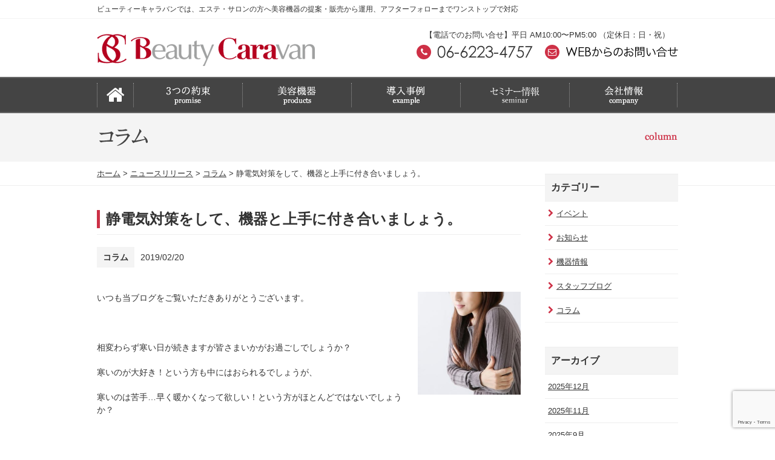

--- FILE ---
content_type: text/html; charset=UTF-8
request_url: https://kikai.bcara.jp/news/column/1578/
body_size: 10947
content:
<!doctype html>
<html>
<head>
<meta charset="utf-8">
<meta name="robots" content="INDEX,FOLLOW">
<meta name="author" content="株式会社ビューティーキャラバン">
<meta name="viewport" content="width=device-width">
<meta name="keywords" content="静電気,WINBACK,ウィンバック,Masterlight,美容機器,エステ,サロン,販売,ラジオ波,LavaTRON" />
<meta name="description" content="相変わらず寒い日が続きますが皆さまいかがお過ごしでしょうか？寒いのが大好き！という方も中にはおられるでしょうが、寒いのは苦手…早く暖かくなって欲しい！という方がほとんどではないでしょうか？寒さに弱いのはなにも人間だけではありません。意外かも" />

		<!-- All in One SEO 4.1.5.3 -->
		<title>静電気対策をして、機器と上手に付き合いましょう。 | 美容機器の提案・販売から運用はビューティーキャラバンへ</title>
		<meta name="robots" content="max-image-preview:large" />
		<meta name="google-site-verification" content="i92jIlnfI10ziP4-9iyk9xt03YQ_mz01Gl7_2by1gRk" />
		<link rel="canonical" href="https://kikai.bcara.jp/news/column/1578/" />
		<meta property="og:locale" content="ja_JP" />
		<meta property="og:site_name" content="美容機器の提案・販売から運用はビューティーキャラバンへ | ビューティーキャラバンでは、エステ・サロンの方へ美容機器の提案・販売から運用、アフターフォローまでワンストップで対応" />
		<meta property="og:type" content="article" />
		<meta property="og:title" content="静電気対策をして、機器と上手に付き合いましょう。 | 美容機器の提案・販売から運用はビューティーキャラバンへ" />
		<meta property="og:url" content="https://kikai.bcara.jp/news/column/1578/" />
		<meta property="article:published_time" content="2019-02-20T08:06:38+00:00" />
		<meta property="article:modified_time" content="2019-02-20T09:09:01+00:00" />
		<meta name="twitter:card" content="summary" />
		<meta name="twitter:domain" content="kikai.bcara.jp" />
		<meta name="twitter:title" content="静電気対策をして、機器と上手に付き合いましょう。 | 美容機器の提案・販売から運用はビューティーキャラバンへ" />
		<script type="application/ld+json" class="aioseo-schema">
			{"@context":"https:\/\/schema.org","@graph":[{"@type":"WebSite","@id":"https:\/\/kikai.bcara.jp\/#website","url":"https:\/\/kikai.bcara.jp\/","name":"\u7f8e\u5bb9\u6a5f\u5668\u306e\u63d0\u6848\u30fb\u8ca9\u58f2\u304b\u3089\u904b\u7528\u306f\u30d3\u30e5\u30fc\u30c6\u30a3\u30fc\u30ad\u30e3\u30e9\u30d0\u30f3\u3078","description":"\u30d3\u30e5\u30fc\u30c6\u30a3\u30fc\u30ad\u30e3\u30e9\u30d0\u30f3\u3067\u306f\u3001\u30a8\u30b9\u30c6\u30fb\u30b5\u30ed\u30f3\u306e\u65b9\u3078\u7f8e\u5bb9\u6a5f\u5668\u306e\u63d0\u6848\u30fb\u8ca9\u58f2\u304b\u3089\u904b\u7528\u3001\u30a2\u30d5\u30bf\u30fc\u30d5\u30a9\u30ed\u30fc\u307e\u3067\u30ef\u30f3\u30b9\u30c8\u30c3\u30d7\u3067\u5bfe\u5fdc","inLanguage":"ja","publisher":{"@id":"https:\/\/kikai.bcara.jp\/#organization"}},{"@type":"Organization","@id":"https:\/\/kikai.bcara.jp\/#organization","name":"\u7f8e\u5bb9\u6a5f\u5668\u306e\u63d0\u6848\u30fb\u8ca9\u58f2\u304b\u3089\u904b\u7528\u306f\u30d3\u30e5\u30fc\u30c6\u30a3\u30fc\u30ad\u30e3\u30e9\u30d0\u30f3\u3078","url":"https:\/\/kikai.bcara.jp\/"},{"@type":"BreadcrumbList","@id":"https:\/\/kikai.bcara.jp\/news\/column\/1578\/#breadcrumblist","itemListElement":[{"@type":"ListItem","@id":"https:\/\/kikai.bcara.jp\/#listItem","position":1,"item":{"@type":"WebPage","@id":"https:\/\/kikai.bcara.jp\/","name":"\u30db\u30fc\u30e0","description":"\u30d3\u30e5\u30fc\u30c6\u30a3\u30fc\u30ad\u30e3\u30e9\u30d0\u30f3\u3067\u306f\u3001\u30a8\u30b9\u30c6\u30fb\u30b5\u30ed\u30f3\u306e\u65b9\u3078\u7f8e\u5bb9\u6a5f\u5668\u306e\u63d0\u6848\u30fb\u8ca9\u58f2\u304b\u3089\u904b\u7528\u3001\u30a2\u30d5\u30bf\u30fc\u30d5\u30a9\u30ed\u30fc\u307e\u3067\u30ef\u30f3\u30b9\u30c8\u30c3\u30d7\u3067\u5bfe\u5fdc","url":"https:\/\/kikai.bcara.jp\/"},"nextItem":"https:\/\/kikai.bcara.jp\/news\/column\/1578\/#listItem"},{"@type":"ListItem","@id":"https:\/\/kikai.bcara.jp\/news\/column\/1578\/#listItem","position":2,"item":{"@type":"WebPage","@id":"https:\/\/kikai.bcara.jp\/news\/column\/1578\/","name":"\u9759\u96fb\u6c17\u5bfe\u7b56\u3092\u3057\u3066\u3001\u6a5f\u5668\u3068\u4e0a\u624b\u306b\u4ed8\u304d\u5408\u3044\u307e\u3057\u3087\u3046\u3002","url":"https:\/\/kikai.bcara.jp\/news\/column\/1578\/"},"previousItem":"https:\/\/kikai.bcara.jp\/#listItem"}]},{"@type":"Person","@id":"https:\/\/kikai.bcara.jp\/author\/az8vhank\/#author","url":"https:\/\/kikai.bcara.jp\/author\/az8vhank\/","name":"BeautyCaravan"},{"@type":"WebPage","@id":"https:\/\/kikai.bcara.jp\/news\/column\/1578\/#webpage","url":"https:\/\/kikai.bcara.jp\/news\/column\/1578\/","name":"\u9759\u96fb\u6c17\u5bfe\u7b56\u3092\u3057\u3066\u3001\u6a5f\u5668\u3068\u4e0a\u624b\u306b\u4ed8\u304d\u5408\u3044\u307e\u3057\u3087\u3046\u3002 | \u7f8e\u5bb9\u6a5f\u5668\u306e\u63d0\u6848\u30fb\u8ca9\u58f2\u304b\u3089\u904b\u7528\u306f\u30d3\u30e5\u30fc\u30c6\u30a3\u30fc\u30ad\u30e3\u30e9\u30d0\u30f3\u3078","inLanguage":"ja","isPartOf":{"@id":"https:\/\/kikai.bcara.jp\/#website"},"breadcrumb":{"@id":"https:\/\/kikai.bcara.jp\/news\/column\/1578\/#breadcrumblist"},"author":"https:\/\/kikai.bcara.jp\/author\/az8vhank\/#author","creator":"https:\/\/kikai.bcara.jp\/author\/az8vhank\/#author","image":{"@type":"ImageObject","@id":"https:\/\/kikai.bcara.jp\/#mainImage","url":"\/uploads\/products_radio_wb.jpg","width":205,"height":150},"primaryImageOfPage":{"@id":"https:\/\/kikai.bcara.jp\/news\/column\/1578\/#mainImage"},"datePublished":"2019-02-20T08:06:38+09:00","dateModified":"2019-02-20T09:09:01+09:00"},{"@type":"Article","@id":"https:\/\/kikai.bcara.jp\/news\/column\/1578\/#article","name":"\u9759\u96fb\u6c17\u5bfe\u7b56\u3092\u3057\u3066\u3001\u6a5f\u5668\u3068\u4e0a\u624b\u306b\u4ed8\u304d\u5408\u3044\u307e\u3057\u3087\u3046\u3002 | \u7f8e\u5bb9\u6a5f\u5668\u306e\u63d0\u6848\u30fb\u8ca9\u58f2\u304b\u3089\u904b\u7528\u306f\u30d3\u30e5\u30fc\u30c6\u30a3\u30fc\u30ad\u30e3\u30e9\u30d0\u30f3\u3078","inLanguage":"ja","headline":"\u9759\u96fb\u6c17\u5bfe\u7b56\u3092\u3057\u3066\u3001\u6a5f\u5668\u3068\u4e0a\u624b\u306b\u4ed8\u304d\u5408\u3044\u307e\u3057\u3087\u3046\u3002","author":{"@id":"https:\/\/kikai.bcara.jp\/author\/az8vhank\/#author"},"publisher":{"@id":"https:\/\/kikai.bcara.jp\/#organization"},"datePublished":"2019-02-20T08:06:38+09:00","dateModified":"2019-02-20T09:09:01+09:00","articleSection":"\u30b3\u30e9\u30e0","mainEntityOfPage":{"@id":"https:\/\/kikai.bcara.jp\/news\/column\/1578\/#webpage"},"isPartOf":{"@id":"https:\/\/kikai.bcara.jp\/news\/column\/1578\/#webpage"},"image":{"@type":"ImageObject","@id":"https:\/\/kikai.bcara.jp\/#articleImage","url":"\/uploads\/products_radio_wb.jpg","width":205,"height":150}}]}
		</script>
		<!-- All in One SEO -->

<link rel='dns-prefetch' href='//s0.wp.com' />
<link rel='dns-prefetch' href='//www.google.com' />
<link rel='dns-prefetch' href='//s.w.org' />
<link rel='stylesheet' id='sbc-css'  href='https://kikai.bcara.jp/manager/wp-content/plugins/wp-simple-booking-calendar/css/sbc.css?ver=6.0.11' type='text/css' media='all' />
<link rel='stylesheet' id='wp-block-library-css'  href='https://kikai.bcara.jp/manager/wp-includes/css/dist/block-library/style.min.css?ver=6.0.11' type='text/css' media='all' />
<style id='global-styles-inline-css' type='text/css'>
body{--wp--preset--color--black: #000000;--wp--preset--color--cyan-bluish-gray: #abb8c3;--wp--preset--color--white: #ffffff;--wp--preset--color--pale-pink: #f78da7;--wp--preset--color--vivid-red: #cf2e2e;--wp--preset--color--luminous-vivid-orange: #ff6900;--wp--preset--color--luminous-vivid-amber: #fcb900;--wp--preset--color--light-green-cyan: #7bdcb5;--wp--preset--color--vivid-green-cyan: #00d084;--wp--preset--color--pale-cyan-blue: #8ed1fc;--wp--preset--color--vivid-cyan-blue: #0693e3;--wp--preset--color--vivid-purple: #9b51e0;--wp--preset--gradient--vivid-cyan-blue-to-vivid-purple: linear-gradient(135deg,rgba(6,147,227,1) 0%,rgb(155,81,224) 100%);--wp--preset--gradient--light-green-cyan-to-vivid-green-cyan: linear-gradient(135deg,rgb(122,220,180) 0%,rgb(0,208,130) 100%);--wp--preset--gradient--luminous-vivid-amber-to-luminous-vivid-orange: linear-gradient(135deg,rgba(252,185,0,1) 0%,rgba(255,105,0,1) 100%);--wp--preset--gradient--luminous-vivid-orange-to-vivid-red: linear-gradient(135deg,rgba(255,105,0,1) 0%,rgb(207,46,46) 100%);--wp--preset--gradient--very-light-gray-to-cyan-bluish-gray: linear-gradient(135deg,rgb(238,238,238) 0%,rgb(169,184,195) 100%);--wp--preset--gradient--cool-to-warm-spectrum: linear-gradient(135deg,rgb(74,234,220) 0%,rgb(151,120,209) 20%,rgb(207,42,186) 40%,rgb(238,44,130) 60%,rgb(251,105,98) 80%,rgb(254,248,76) 100%);--wp--preset--gradient--blush-light-purple: linear-gradient(135deg,rgb(255,206,236) 0%,rgb(152,150,240) 100%);--wp--preset--gradient--blush-bordeaux: linear-gradient(135deg,rgb(254,205,165) 0%,rgb(254,45,45) 50%,rgb(107,0,62) 100%);--wp--preset--gradient--luminous-dusk: linear-gradient(135deg,rgb(255,203,112) 0%,rgb(199,81,192) 50%,rgb(65,88,208) 100%);--wp--preset--gradient--pale-ocean: linear-gradient(135deg,rgb(255,245,203) 0%,rgb(182,227,212) 50%,rgb(51,167,181) 100%);--wp--preset--gradient--electric-grass: linear-gradient(135deg,rgb(202,248,128) 0%,rgb(113,206,126) 100%);--wp--preset--gradient--midnight: linear-gradient(135deg,rgb(2,3,129) 0%,rgb(40,116,252) 100%);--wp--preset--duotone--dark-grayscale: url('#wp-duotone-dark-grayscale');--wp--preset--duotone--grayscale: url('#wp-duotone-grayscale');--wp--preset--duotone--purple-yellow: url('#wp-duotone-purple-yellow');--wp--preset--duotone--blue-red: url('#wp-duotone-blue-red');--wp--preset--duotone--midnight: url('#wp-duotone-midnight');--wp--preset--duotone--magenta-yellow: url('#wp-duotone-magenta-yellow');--wp--preset--duotone--purple-green: url('#wp-duotone-purple-green');--wp--preset--duotone--blue-orange: url('#wp-duotone-blue-orange');--wp--preset--font-size--small: 13px;--wp--preset--font-size--medium: 20px;--wp--preset--font-size--large: 36px;--wp--preset--font-size--x-large: 42px;}.has-black-color{color: var(--wp--preset--color--black) !important;}.has-cyan-bluish-gray-color{color: var(--wp--preset--color--cyan-bluish-gray) !important;}.has-white-color{color: var(--wp--preset--color--white) !important;}.has-pale-pink-color{color: var(--wp--preset--color--pale-pink) !important;}.has-vivid-red-color{color: var(--wp--preset--color--vivid-red) !important;}.has-luminous-vivid-orange-color{color: var(--wp--preset--color--luminous-vivid-orange) !important;}.has-luminous-vivid-amber-color{color: var(--wp--preset--color--luminous-vivid-amber) !important;}.has-light-green-cyan-color{color: var(--wp--preset--color--light-green-cyan) !important;}.has-vivid-green-cyan-color{color: var(--wp--preset--color--vivid-green-cyan) !important;}.has-pale-cyan-blue-color{color: var(--wp--preset--color--pale-cyan-blue) !important;}.has-vivid-cyan-blue-color{color: var(--wp--preset--color--vivid-cyan-blue) !important;}.has-vivid-purple-color{color: var(--wp--preset--color--vivid-purple) !important;}.has-black-background-color{background-color: var(--wp--preset--color--black) !important;}.has-cyan-bluish-gray-background-color{background-color: var(--wp--preset--color--cyan-bluish-gray) !important;}.has-white-background-color{background-color: var(--wp--preset--color--white) !important;}.has-pale-pink-background-color{background-color: var(--wp--preset--color--pale-pink) !important;}.has-vivid-red-background-color{background-color: var(--wp--preset--color--vivid-red) !important;}.has-luminous-vivid-orange-background-color{background-color: var(--wp--preset--color--luminous-vivid-orange) !important;}.has-luminous-vivid-amber-background-color{background-color: var(--wp--preset--color--luminous-vivid-amber) !important;}.has-light-green-cyan-background-color{background-color: var(--wp--preset--color--light-green-cyan) !important;}.has-vivid-green-cyan-background-color{background-color: var(--wp--preset--color--vivid-green-cyan) !important;}.has-pale-cyan-blue-background-color{background-color: var(--wp--preset--color--pale-cyan-blue) !important;}.has-vivid-cyan-blue-background-color{background-color: var(--wp--preset--color--vivid-cyan-blue) !important;}.has-vivid-purple-background-color{background-color: var(--wp--preset--color--vivid-purple) !important;}.has-black-border-color{border-color: var(--wp--preset--color--black) !important;}.has-cyan-bluish-gray-border-color{border-color: var(--wp--preset--color--cyan-bluish-gray) !important;}.has-white-border-color{border-color: var(--wp--preset--color--white) !important;}.has-pale-pink-border-color{border-color: var(--wp--preset--color--pale-pink) !important;}.has-vivid-red-border-color{border-color: var(--wp--preset--color--vivid-red) !important;}.has-luminous-vivid-orange-border-color{border-color: var(--wp--preset--color--luminous-vivid-orange) !important;}.has-luminous-vivid-amber-border-color{border-color: var(--wp--preset--color--luminous-vivid-amber) !important;}.has-light-green-cyan-border-color{border-color: var(--wp--preset--color--light-green-cyan) !important;}.has-vivid-green-cyan-border-color{border-color: var(--wp--preset--color--vivid-green-cyan) !important;}.has-pale-cyan-blue-border-color{border-color: var(--wp--preset--color--pale-cyan-blue) !important;}.has-vivid-cyan-blue-border-color{border-color: var(--wp--preset--color--vivid-cyan-blue) !important;}.has-vivid-purple-border-color{border-color: var(--wp--preset--color--vivid-purple) !important;}.has-vivid-cyan-blue-to-vivid-purple-gradient-background{background: var(--wp--preset--gradient--vivid-cyan-blue-to-vivid-purple) !important;}.has-light-green-cyan-to-vivid-green-cyan-gradient-background{background: var(--wp--preset--gradient--light-green-cyan-to-vivid-green-cyan) !important;}.has-luminous-vivid-amber-to-luminous-vivid-orange-gradient-background{background: var(--wp--preset--gradient--luminous-vivid-amber-to-luminous-vivid-orange) !important;}.has-luminous-vivid-orange-to-vivid-red-gradient-background{background: var(--wp--preset--gradient--luminous-vivid-orange-to-vivid-red) !important;}.has-very-light-gray-to-cyan-bluish-gray-gradient-background{background: var(--wp--preset--gradient--very-light-gray-to-cyan-bluish-gray) !important;}.has-cool-to-warm-spectrum-gradient-background{background: var(--wp--preset--gradient--cool-to-warm-spectrum) !important;}.has-blush-light-purple-gradient-background{background: var(--wp--preset--gradient--blush-light-purple) !important;}.has-blush-bordeaux-gradient-background{background: var(--wp--preset--gradient--blush-bordeaux) !important;}.has-luminous-dusk-gradient-background{background: var(--wp--preset--gradient--luminous-dusk) !important;}.has-pale-ocean-gradient-background{background: var(--wp--preset--gradient--pale-ocean) !important;}.has-electric-grass-gradient-background{background: var(--wp--preset--gradient--electric-grass) !important;}.has-midnight-gradient-background{background: var(--wp--preset--gradient--midnight) !important;}.has-small-font-size{font-size: var(--wp--preset--font-size--small) !important;}.has-medium-font-size{font-size: var(--wp--preset--font-size--medium) !important;}.has-large-font-size{font-size: var(--wp--preset--font-size--large) !important;}.has-x-large-font-size{font-size: var(--wp--preset--font-size--x-large) !important;}
</style>
<link rel='stylesheet' id='contact-form-7-css'  href='https://kikai.bcara.jp/manager/wp-content/plugins/contact-form-7/includes/css/styles.css?ver=5.1.3' type='text/css' media='all' />
<link rel='stylesheet' id='contact-form-7-confirm-css'  href='https://kikai.bcara.jp/manager/wp-content/plugins/contact-form-7-add-confirm/includes/css/styles.css?ver=5.1' type='text/css' media='all' />
<link rel='stylesheet' id='jetpack_css-css'  href='https://kikai.bcara.jp/manager/wp-content/plugins/jetpack/css/jetpack.css?ver=5.7.5' type='text/css' media='all' />
<script type='text/javascript' src='https://kikai.bcara.jp/manager/wp-includes/js/jquery/jquery.min.js?ver=3.6.0' id='jquery-core-js'></script>
<script type='text/javascript' src='https://kikai.bcara.jp/manager/wp-includes/js/jquery/jquery-migrate.min.js?ver=3.3.2' id='jquery-migrate-js'></script>
<script type='text/javascript' src='https://kikai.bcara.jp/manager/wp-content/plugins/wp-simple-booking-calendar/js/sbc.js?ver=6.0.11' id='sbc-js'></script>
<link rel="https://api.w.org/" href="https://kikai.bcara.jp/wp-json/" /><link rel="alternate" type="application/json" href="https://kikai.bcara.jp/wp-json/wp/v2/posts/1578" /><link rel="alternate" type="application/json+oembed" href="https://kikai.bcara.jp/wp-json/oembed/1.0/embed?url=https%3A%2F%2Fkikai.bcara.jp%2Fnews%2Fcolumn%2F1578%2F" />
<link rel="alternate" type="text/xml+oembed" href="https://kikai.bcara.jp/wp-json/oembed/1.0/embed?url=https%3A%2F%2Fkikai.bcara.jp%2Fnews%2Fcolumn%2F1578%2F&#038;format=xml" />
<link rel="apple-touch-icon" sizes="60x60" href="/uploads/fbrfg/apple-touch-icon.png">
<link rel="icon" type="image/png" sizes="32x32" href="/uploads/fbrfg/favicon-32x32.png">
<link rel="icon" type="image/png" sizes="16x16" href="/uploads/fbrfg/favicon-16x16.png">
<link rel="manifest" href="/uploads/fbrfg/site.webmanifest">
<link rel="mask-icon" href="/uploads/fbrfg/safari-pinned-tab.svg" color="#f41735">
<link rel="shortcut icon" href="/uploads/fbrfg/favicon.ico">
<meta name="msapplication-TileColor" content="#b91d47">
<meta name="msapplication-config" content="/uploads/fbrfg/browserconfig.xml">
<meta name="theme-color" content="#ffffff">
<link rel='dns-prefetch' href='//v0.wordpress.com'/>
<style type='text/css'>img#wpstats{display:none}</style>
<link rel="alternate" type="application/rss+xml" title="ROR" href="/sitemap.xml">
<link rel="icon" href="/favicon.ico">
<link rel="stylesheet" href="/css/common.css?201903061402">
<link rel="stylesheet" href="/css/lightbox.css">
<link rel="stylesheet" href="/css/pc.css" media="screen and (min-width: 768px)">
<link rel="stylesheet" href="/css/sp.css" media="screen and (max-width: 767px)">
<link rel="stylesheet" href="/css/pc.css" media="print">
<link rel="stylesheet" href="/css/font-awesome.css">
<link rel="stylesheet" href="/form/commons/mailform.css">
<!-- ↓WINBACK導入サロンの声css -->
<!-- ↓サロン・ド・ポム -->	
<!-- ↑サロン・ド・ポム -->
<!-- ↓LUCENT SPA -->	
<!-- ↑LUCENT SPA -->
<!-- ↓アペゼ -->	
<!-- ↑アペゼ -->
<!-- ↑WINBACK導入サロンの声css -->
<script src="/js/jquery.js"></script>
<script src="/js/jquery-migrate.min.js?ver=1.4.1"></script>
<script src="/manager/wp-content/plugins/contact-form-7-add-confirm/includes/js/scripts.js?ver=5.1"></script>
<script src="/js/jquery.easing.1.3.js"></script>
<script src="/js/jquery.timer.js"></script>
<script src="/js/jquery.smoothScroll.js"></script>
<script src="/js/lightbox.js"></script>
<script src="/js/common.js"></script>
<!--[if lt IE 9]>
<link rel="stylesheet" href="/css/pc.css">
<script src="/js/html5.js"></script>
<script src="/js/selectivizr.js"></script>
<script src="/js/jquery.backgroundSize.js"></script>
<script>
   $(function() {
       $("#productImg figure").css("background-size","contain");    //backgounrd-size:containを使う場合//
   });
</script>
<![endif]-->
<!-- Google Tag Manager -->
<script>(function(w,d,s,l,i){w[l]=w[l]||[];w[l].push({'gtm.start':
new Date().getTime(),event:'gtm.js'});var f=d.getElementsByTagName(s)[0],
j=d.createElement(s),dl=l!='dataLayer'?'&l='+l:'';j.async=true;j.src=
'https://www.googletagmanager.com/gtm.js?id='+i+dl;f.parentNode.insertBefore(j,f);
})(window,document,'script','dataLayer','GTM-5Z83BD2');</script>
<!-- End Google Tag Manager -->
</head><body id="news" class="single">
  <!-- Google Tag Manager (noscript) -->
  <noscript><iframe src="https://www.googletagmanager.com/ns.html?id=GTM-5Z83BD2"
  height="0" width="0" style="display:none;visibility:hidden"></iframe></noscript>
  <!-- End Google Tag Manager (noscript) -->
	<div id="wrap">
		<header id="header">
			<div id="catch">
								<p>ビューティーキャラバンでは、エステ・サロンの方へ美容機器の提案・販売から運用、アフターフォローまでワンストップで対応</p>			</div>
			<div class="clearfix">
				<p id="logo"><a href="https://kikai.bcara.jp/"><img src="/img/common/logo.png" width="360" height="61" alt="株式会社ビューティーキャラバン"/></a></p>
				<div id="hContact">
					<p>【電話でのお問い合せ】平日 AM10:00〜PM5:00 （定休日：日・祝）</p>
					<ul class="clearfix">
						<li class="spTel"><i class="fa fa-phone icon f24"></i><img src="/img/common/tel.png" width="158" height="24" alt="06-6223-4757"/></li>
						<li><a href="#contactSec"><i class="fa fa-envelope-o icon f24"></i><img src="/img/common/contact.png" width="186" height="24" alt="WEBからのお問い合せ"/></a></li>
					</ul>
				</div>
			</div>
			<div id="gNav">
				<i class="fa fa-bars"></i>
				<nav>
					<ul class="clearfix">
						<li><a href="https://kikai.bcara.jp/"><i class="fa fa-home"></i><span>ホーム</span></a></li>
						<li><a href="https://kikai.bcara.jp/promise/"><img src="/img/common/gnav01.png" width="73" height="40" alt=""/><span><i class="fa fa-chevron-right"></i>3つの約束</span></a></li>
						<li><a href="https://kikai.bcara.jp/products/"><img src="/img/common/gnav02.png" width="64" height="40". alt=""/><span><i class="fa fa-chevron-right"></i>美容機器</span></a></li>
						<li><a href="https://kikai.bcara.jp/example/"><img src="/img/common/gnav03.png" width="64" height="40" alt=""/><span><i class="fa fa-chevron-right"></i>導入事例</span></a></li>
						<li><a href="https://kikai.bcara.jp/seminar/"><img src="https://kikai.bcara.jp/uploads/gnav04.png" width="86" height="40" alt=""/><span><i class="fa fa-chevron-right"></i>セミナー情報</span></a></li>
						<li><a href="https://www.bcara.jp/company/"><img src="/img/common/gnav05.png" width="64" height="40" alt=""/><span><i class="fa fa-chevron-right"></i>会社情報</span></a></li>
					</ul>
				</nav>
			</div>
		</header>				<div id="pageinfo">
						<h1 id="pagetit"><img src="/img/news/column/pagetit.png" alt="ニュースリリース"/><img src="/img/news/column/pagetit_en.png" alt=""/></h1>
						<div id="path"><ul class="bread_crumb">
	<li class="level-1 top"><a href="https://kikai.bcara.jp/">ホーム</a></li>
	<li class="level-2 sub"><a href="https://kikai.bcara.jp/news/">ニュースリリース</a></li>
	<li class="level-3 sub"><a href="https://kikai.bcara.jp/news/column/">コラム</a></li>
	<li class="level-4 sub tail current">静電気対策をして、機器と上手に付き合いましょう。</li>
</ul>
</div>		</div>
				<div id="container" class="clearfix">
			<div id="contents">
												<article class="newsSec sec">
					<h2 class="tit">静電気対策をして、機器と上手に付き合いましょう。</h2>
					<div class="inner">
						<aside class="clearfix">
							<p class="cat">コラム</p>
							<time datetime="2019-02-20">2019/02/20</time>
						</aside>
												<div class="mt40 clearfix">
														<figure class="img">
																<a href="/uploads/92e1f79aaf647950452ed73d32f3c282_s.jpg" target="_blank" data-lightbox="images"><img src="/uploads/92e1f79aaf647950452ed73d32f3c282_s-320x320.jpg" width="320" height="320" alt="" /></a>
															</figure>
							<div class="txt">
								<p>いつも当ブログをご覧いただきありがとうございます。</p>
<p>&nbsp;</p>
<p>相変わらず寒い日が続きますが皆さまいかがお過ごしでしょうか？</p>
<p>寒いのが大好き！という方も中にはおられるでしょうが、</p>
<p>寒いのは苦手…早く暖かくなって欲しい！という方がほとんどではないでしょうか？</p>
<p>&nbsp;</p>
<p>寒さに弱いのはなにも人間だけではありません。</p>
<p>意外かも知れませんが、普段サロンや院でお使いいただいている機器も同じなのです。</p>
<p>&nbsp;</p>
<p>今回は寒い時期に起きる、少し困った“あの現象”の原因と対策をご紹介します。</p>
<p>&nbsp;</p>
							</div>
													</div>
												<div class="mt40 clearfix">
														<figure class="img">
																<a href="/uploads/iphone-410311_640.jpg" target="_blank" data-lightbox="images"><img src="/uploads/iphone-410311_640-320x320.jpg" width="320" height="320" alt="" /></a>
															</figure>
							<div class="txt">
								<p>皆さんお持ちのスマートフォンも、寒いところで使っていると</p>
<p>急に電池の持ちが悪くなったり電源が落ちたり…</p>
<p>そんな経験がおありだと思います。</p>
<p>&nbsp;</p>
<p>では業務用の機器はどうかといいますと、</p>
<p>あたたかい室内で使っていますので 立ち上がってしまえば問題は無いのですが、</p>
<p>立ち上がる時にいつもより多めに時間がかかったり、立ち上がっても画面がフリーズしたり…</p>
<p>そんな経験はありませんか？</p>
<p>&nbsp;</p>
							</div>
													</div>
												<div class="mt40 clearfix">
														<figure class="img">
																<a href="/uploads/girl-212022_1280.jpg" target="_blank" data-lightbox="images"><img src="/uploads/girl-212022_1280-320x320.jpg" width="320" height="320" alt="" /></a>
															</figure>
							<div class="txt">
								<p>実はこの大きな原因は<strong>「静電気」</strong>にあるのです。</p>
<p>&nbsp;</p>
<p>寒いとエアコンをガンガンに効かせることになりますが、</p>
<p>そうすると空気はパリパリに乾燥して静電気の発生し易い状況になります。</p>
<p>床がカーペットだとその静電気はさらに強力になります。</p>
<p>&nbsp;</p>
<p><strong>【静電気が起きやすい状況】</strong></p>
<p><strong>・エアコンなど暖房器具をガンガンに効かせている。</strong></p>
<p><strong>・床がカーペットやタイルカーペット。</strong></p>
<p><strong>・普通のスリッパを履いている。また歩く時足を床にする癖がある。</strong></p>
<p><strong>・化繊の服を着ている。</strong></p>
<p>&nbsp;</p>
<p>いかがでしょう？院内やサロンだと結構当てはまる場合も多いのではないでしょうか？</p>
<p>&nbsp;</p>
<p>そんな状態でドアノブに触った人は、バチン！と来るわけですが、実は機器も同じなのです。</p>
<p>静電気を帯びた人が機器を触るたびに、触られた機器はバチンバチンと衝撃を受けています。</p>
<p>特に直接触るタッチパネルなどは最も故障しやすいのです。</p>
<p>&nbsp;</p>
							</div>
													</div>
												<div class="mt40 clearfix">
														<figure class="img">
																<a href="/uploads/b5c18689966f2a7bc04ca9d13c103172_s.jpg" target="_blank" data-lightbox="images"><img src="/uploads/b5c18689966f2a7bc04ca9d13c103172_s-320x320.jpg" width="320" height="320" alt="" /></a>
															</figure>
							<div class="txt">
								<p>そうは言っても、施術中はあまり静電気など気にしてはいられませんよね。</p>
<p>今回はそんな静電気でお困りの方に、簡単に出来る対策をご紹介いたします！</p>
<p>&nbsp;</p>
<p><strong>【簡単！静電気対策】</strong></p>
<p><strong>・加湿器で部屋を適度に加湿する。</strong></p>
<p>しっかりと加湿された部屋では静電気が起こりにくいです。</p>
<p>&nbsp;</p>
<p>相対湿度が10〜20%（乾燥状態）の時と65〜90%（湿潤状態）の時を比較すると、</p>
<p>乾燥状態では湿潤状態の20倍も静電気が起こりやすいというデータもあります。</p>
<p>&nbsp;</p>
<p>あまり加湿し過ぎても結露ができ、カビなどの問題もあるので50%を目安に。</p>
<p>ウイルスの拡散防止なども期待出来ますね！</p>
<p>&nbsp;</p>
<p>加湿器がすぐに準備できない方は濡れタオルを部屋で干すだけでも効果は見込めます。</p>
<p>&nbsp;</p>
<p>他には、</p>
<p><strong>・静電気対策スリッパを履く</strong></p>
<p><strong>・施術者が静電気除去のブレスレットやネックレスを装着</strong></p>
<p>などの方法が考えられます。</p>
<p>&nbsp;</p>
<p>特に加湿に関しては身体にもよいことなので、</p>
<p>是非できることから実践していただければと思います。</p>
<p>&nbsp;</p>
							</div>
													</div>
												<div class="mt40 clearfix">
														<hr />
<p>LINE@にて最新情報を配信しています。</p>
<p>是非チェックをお願いいたします。</p>
<p><img class="aligncenter size-full wp-image-1334" src="/uploads/banner-sns-lineat-t.png" alt="" width="40%" height="40%" /> <br />
<img class="aligncenter size-full wp-image-1335" src="/uploads/image1.png" alt="" width="40%" height="40%" /></p>
<p>&nbsp;</p>
<hr />
<p><strong>支払方法統一のご依頼について</strong></p>
<p>2019年3月1日より、お支払い方法を統一させていただきます。</p>
<p>詳しくはこちらのブログをご覧ください。</p>
<p><a href="https://www.bcara.jp/topics/602/">https://www.bcara.jp/topics/602/</a></p>
<hr />
<p>&nbsp;</p>
													</div>
																							</div>
				</article>
																			</div>
						<div id="side">
												<dl id="sNav">
					<dt>カテゴリー</dt>
										<dd><a href="https://kikai.bcara.jp/news/event/"><i class="fa fa-chevron-right"></i>イベント</a></dd>
										<dd><a href="https://kikai.bcara.jp/news/topics/"><i class="fa fa-chevron-right"></i>お知らせ</a></dd>
										<dd><a href="https://kikai.bcara.jp/news/info/"><i class="fa fa-chevron-right"></i>機器情報</a></dd>
										<dd><a href="https://kikai.bcara.jp/news/blog/"><i class="fa fa-chevron-right"></i>スタッフブログ</a></dd>
										<dd><a href="https://kikai.bcara.jp/news/column/"><i class="fa fa-chevron-right"></i>コラム</a></dd>
										<dt>アーカイブ</dt>
						<dd><a href='https://kikai.bcara.jp/date/2025/12/?cat=1,7,8,9'>2025年12月</a></dd>
	<dd><a href='https://kikai.bcara.jp/date/2025/11/?cat=1,7,8,9'>2025年11月</a></dd>
	<dd><a href='https://kikai.bcara.jp/date/2025/09/?cat=1,7,8,9'>2025年9月</a></dd>
	<dd><a href='https://kikai.bcara.jp/date/2025/08/?cat=1,7,8,9'>2025年8月</a></dd>
	<dd><a href='https://kikai.bcara.jp/date/2025/07/?cat=1,7,8,9'>2025年7月</a></dd>
	<dd><a href='https://kikai.bcara.jp/date/2025/06/?cat=1,7,8,9'>2025年6月</a></dd>
	<dd><a href='https://kikai.bcara.jp/date/2025/05/?cat=1,7,8,9'>2025年5月</a></dd>
	<dd><a href='https://kikai.bcara.jp/date/2025/04/?cat=1,7,8,9'>2025年4月</a></dd>
	<dd><a href='https://kikai.bcara.jp/date/2025/03/?cat=1,7,8,9'>2025年3月</a></dd>
	<dd><a href='https://kikai.bcara.jp/date/2025/02/?cat=1,7,8,9'>2025年2月</a></dd>
	<dd><a href='https://kikai.bcara.jp/date/2025/01/?cat=1,7,8,9'>2025年1月</a></dd>
	<dd><a href='https://kikai.bcara.jp/date/2024/12/?cat=1,7,8,9'>2024年12月</a></dd>
	<dd><a href='https://kikai.bcara.jp/date/2024/11/?cat=1,7,8,9'>2024年11月</a></dd>
	<dd><a href='https://kikai.bcara.jp/date/2024/10/?cat=1,7,8,9'>2024年10月</a></dd>
	<dd><a href='https://kikai.bcara.jp/date/2024/09/?cat=1,7,8,9'>2024年9月</a></dd>
	<dd><a href='https://kikai.bcara.jp/date/2024/08/?cat=1,7,8,9'>2024年8月</a></dd>
	<dd><a href='https://kikai.bcara.jp/date/2024/07/?cat=1,7,8,9'>2024年7月</a></dd>
	<dd><a href='https://kikai.bcara.jp/date/2024/06/?cat=1,7,8,9'>2024年6月</a></dd>
	<dd><a href='https://kikai.bcara.jp/date/2024/05/?cat=1,7,8,9'>2024年5月</a></dd>
	<dd><a href='https://kikai.bcara.jp/date/2024/04/?cat=1,7,8,9'>2024年4月</a></dd>
	<dd><a href='https://kikai.bcara.jp/date/2024/03/?cat=1,7,8,9'>2024年3月</a></dd>
	<dd><a href='https://kikai.bcara.jp/date/2024/02/?cat=1,7,8,9'>2024年2月</a></dd>
	<dd><a href='https://kikai.bcara.jp/date/2024/01/?cat=1,7,8,9'>2024年1月</a></dd>
	<dd><a href='https://kikai.bcara.jp/date/2023/12/?cat=1,7,8,9'>2023年12月</a></dd>
	<dd><a href='https://kikai.bcara.jp/date/2023/11/?cat=1,7,8,9'>2023年11月</a></dd>
	<dd><a href='https://kikai.bcara.jp/date/2023/09/?cat=1,7,8,9'>2023年9月</a></dd>
	<dd><a href='https://kikai.bcara.jp/date/2023/08/?cat=1,7,8,9'>2023年8月</a></dd>
	<dd><a href='https://kikai.bcara.jp/date/2020/06/?cat=1,7,8,9'>2020年6月</a></dd>
	<dd><a href='https://kikai.bcara.jp/date/2020/05/?cat=1,7,8,9'>2020年5月</a></dd>
	<dd><a href='https://kikai.bcara.jp/date/2020/03/?cat=1,7,8,9'>2020年3月</a></dd>
	<dd><a href='https://kikai.bcara.jp/date/2019/12/?cat=1,7,8,9'>2019年12月</a></dd>
	<dd><a href='https://kikai.bcara.jp/date/2019/10/?cat=1,7,8,9'>2019年10月</a></dd>
	<dd><a href='https://kikai.bcara.jp/date/2019/09/?cat=1,7,8,9'>2019年9月</a></dd>
	<dd><a href='https://kikai.bcara.jp/date/2019/08/?cat=1,7,8,9'>2019年8月</a></dd>
	<dd><a href='https://kikai.bcara.jp/date/2019/07/?cat=1,7,8,9'>2019年7月</a></dd>
	<dd><a href='https://kikai.bcara.jp/date/2019/06/?cat=1,7,8,9'>2019年6月</a></dd>
	<dd><a href='https://kikai.bcara.jp/date/2019/04/?cat=1,7,8,9'>2019年4月</a></dd>
	<dd><a href='https://kikai.bcara.jp/date/2019/02/?cat=1,7,8,9'>2019年2月</a></dd>
	<dd><a href='https://kikai.bcara.jp/date/2019/01/?cat=1,7,8,9'>2019年1月</a></dd>
	<dd><a href='https://kikai.bcara.jp/date/2018/12/?cat=1,7,8,9'>2018年12月</a></dd>
	<dd><a href='https://kikai.bcara.jp/date/2018/11/?cat=1,7,8,9'>2018年11月</a></dd>
	<dd><a href='https://kikai.bcara.jp/date/2018/10/?cat=1,7,8,9'>2018年10月</a></dd>
	<dd><a href='https://kikai.bcara.jp/date/2018/09/?cat=1,7,8,9'>2018年9月</a></dd>
	<dd><a href='https://kikai.bcara.jp/date/2018/08/?cat=1,7,8,9'>2018年8月</a></dd>
	<dd><a href='https://kikai.bcara.jp/date/2018/07/?cat=1,7,8,9'>2018年7月</a></dd>
	<dd><a href='https://kikai.bcara.jp/date/2018/06/?cat=1,7,8,9'>2018年6月</a></dd>
	<dd><a href='https://kikai.bcara.jp/date/2018/05/?cat=1,7,8,9'>2018年5月</a></dd>
	<dd><a href='https://kikai.bcara.jp/date/2018/04/?cat=1,7,8,9'>2018年4月</a></dd>
	<dd><a href='https://kikai.bcara.jp/date/2018/03/?cat=1,7,8,9'>2018年3月</a></dd>
	<dd><a href='https://kikai.bcara.jp/date/2018/02/?cat=1,7,8,9'>2018年2月</a></dd>
	<dd><a href='https://kikai.bcara.jp/date/2018/01/?cat=1,7,8,9'>2018年1月</a></dd>
	<dd><a href='https://kikai.bcara.jp/date/2017/12/?cat=1,7,8,9'>2017年12月</a></dd>
	<dd><a href='https://kikai.bcara.jp/date/2017/11/?cat=1,7,8,9'>2017年11月</a></dd>
	<dd><a href='https://kikai.bcara.jp/date/2017/10/?cat=1,7,8,9'>2017年10月</a></dd>
	<dd><a href='https://kikai.bcara.jp/date/2017/09/?cat=1,7,8,9'>2017年9月</a></dd>
	<dd><a href='https://kikai.bcara.jp/date/2017/04/?cat=1,7,8,9'>2017年4月</a></dd>
	<dd><a href='https://kikai.bcara.jp/date/2017/03/?cat=1,7,8,9'>2017年3月</a></dd>
	<dd><a href='https://kikai.bcara.jp/date/2017/02/?cat=1,7,8,9'>2017年2月</a></dd>
	<dd><a href='https://kikai.bcara.jp/date/2017/01/?cat=1,7,8,9'>2017年1月</a></dd>
	<dd><a href='https://kikai.bcara.jp/date/2016/12/?cat=1,7,8,9'>2016年12月</a></dd>
	<dd><a href='https://kikai.bcara.jp/date/2016/10/?cat=1,7,8,9'>2016年10月</a></dd>
	<dd><a href='https://kikai.bcara.jp/date/2016/09/?cat=1,7,8,9'>2016年9月</a></dd>
	<dd><a href='https://kikai.bcara.jp/date/2016/08/?cat=1,7,8,9'>2016年8月</a></dd>
	<dd><a href='https://kikai.bcara.jp/date/2016/07/?cat=1,7,8,9'>2016年7月</a></dd>
	<dd><a href='https://kikai.bcara.jp/date/2016/04/?cat=1,7,8,9'>2016年4月</a></dd>
	<dd><a href='https://kikai.bcara.jp/date/2016/03/?cat=1,7,8,9'>2016年3月</a></dd>
	<dd><a href='https://kikai.bcara.jp/date/2016/02/?cat=1,7,8,9'>2016年2月</a></dd>
	<dd><a href='https://kikai.bcara.jp/date/2016/01/?cat=1,7,8,9'>2016年1月</a></dd>
	<dd><a href='https://kikai.bcara.jp/date/2015/12/?cat=1,7,8,9'>2015年12月</a></dd>
	<dd><a href='https://kikai.bcara.jp/date/2015/11/?cat=1,7,8,9'>2015年11月</a></dd>
	<dd><a href='https://kikai.bcara.jp/date/2015/10/?cat=1,7,8,9'>2015年10月</a></dd>
	<dd><a href='https://kikai.bcara.jp/date/2015/09/?cat=1,7,8,9'>2015年9月</a></dd>
	<dd><a href='https://kikai.bcara.jp/date/2015/08/?cat=1,7,8,9'>2015年8月</a></dd>
	<dd><a href='https://kikai.bcara.jp/date/2015/07/?cat=1,7,8,9'>2015年7月</a></dd>
	<dd><a href='https://kikai.bcara.jp/date/2015/05/?cat=1,7,8,9'>2015年5月</a></dd>
	<dd><a href='https://kikai.bcara.jp/date/2015/04/?cat=1,7,8,9'>2015年4月</a></dd>
				</dl>
																				<ul class="bnrs">
										<li><a href="/seminar"><img src="/uploads/220x59_seminar2-1.jpg" width="220" height="59" alt="ビューティーキャラバンセミナー情報"/></a></li>
										<li><a href="https://bi-you.jp/"><img src="/uploads/220x59_biyou-1.jpg" width="220" height="59" alt="美容商材卸販売のBi-Youオンラインショップ"/></a></li>
										<li><a href="https://aura-mico.jp/qr-codes/60336/preview" target="_blank"><img src="/uploads/LINEバナー-e1583288513859.png" width="220" height="80" alt="LINEからも最新のセミナーやおトクな情報をお届け。"/></a></li>
									</ul>
											</div>		</div>
						<div id="fContents" class="clearfix">
			<section id="contactSec">
				<h2><img src="/img/common/contact_tit.png" width="320" height="40" alt="お問い合せ"/></h2>
				<div class="inner">
					<section>
						<h3>お問い合せフォーム</h3>
						<div class="inner">
							<div role="form" class="wpcf7" id="wpcf7-f1767-p1578-o1" lang="ja" dir="ltr">
<div class="screen-reader-response"></div>
<form action="/news/column/1578/#wpcf7-f1767-p1578-o1" method="post" class="wpcf7-form" novalidate="novalidate">
<div style="display: none;">
<input type="hidden" name="_wpcf7" value="1767" />
<input type="hidden" name="_wpcf7_version" value="5.1.3" />
<input type="hidden" name="_wpcf7_locale" value="ja" />
<input type="hidden" name="_wpcf7_unit_tag" value="wpcf7-f1767-p1578-o1" />
<input type="hidden" name="_wpcf7_container_post" value="1578" />
<input type="hidden" name="g-recaptcha-response" value="" />
</div>
<table>
<tbody>
<tr>
<th scope="row">会社名（サロン名）</th>
<td><span class="wpcf7-form-control-wrap salon"><input type="text" name="salon" value="" size="40" class="wpcf7-form-control wpcf7-text wpcf7-validates-as-required" aria-required="true" aria-invalid="false" /></span></td>
</tr>
<tr>
<th scope="row">会社（サロン）URL</th>
<td><span class="wpcf7-form-control-wrap url"><input type="text" name="url" value="" size="40" class="wpcf7-form-control wpcf7-text" aria-invalid="false" /></span></td>
</tr>
<tr>
<th scope="row">会社（サロン）住所</th>
<td><span class="wpcf7-form-control-wrap address"><input type="text" name="address" value="" size="40" class="wpcf7-form-control wpcf7-text wpcf7-validates-as-required" aria-required="true" aria-invalid="false" /></span></td>
</tr>
<tr>
<th scope="row">担当者名</th>
<td><span class="wpcf7-form-control-wrap namae"><input type="text" name="namae" value="" size="40" class="wpcf7-form-control wpcf7-text wpcf7-validates-as-required" aria-required="true" aria-invalid="false" /></span></td>
</tr>
<tr>
<th scope="row">電話番号</th>
<td><span class="wpcf7-form-control-wrap tel"><input type="tel" name="tel" value="" size="40" class="wpcf7-form-control wpcf7-text wpcf7-tel wpcf7-validates-as-required wpcf7-validates-as-tel" aria-required="true" aria-invalid="false" /></span></td>
</tr>
<tr>
<th scope="row">メールアドレス</th>
<td><span class="wpcf7-form-control-wrap email"><input type="email" name="email" value="" size="40" class="wpcf7-form-control wpcf7-text wpcf7-email wpcf7-validates-as-required wpcf7-validates-as-email" aria-required="true" aria-invalid="false" /></span></td>
</tr>
<tr>
<th scope="row">お問い合せ内容</th>
<td><span class="wpcf7-form-control-wrap message"><textarea name="message" cols="40" rows="10" class="wpcf7-form-control wpcf7-textarea wpcf7-validates-as-required" aria-required="true" aria-invalid="false"></textarea></span></td>
</tr>
</tbody>
</table>
<p class="mt20"><input type="submit" value="確認する" class="wpcf7-form-control wpcf7-confirm wpcf7c-elm-step1 wpcf7c-btn-confirm wpcf7c-force-hide" /><input type="submit" value="送信する" class="wpcf7-form-control wpcf7-submit" /><input type="button" value="戻る" class="wpcf7-form-control wpcf7-back wpcf7c-elm-step2 wpcf7c-btn-back wpcf7c-force-hide" /></p>
<div class="wpcf7-response-output wpcf7-display-none"></div></form></div>					</section>
				</div>
			</section>
		</div>
		<footer id="footer">
			<div id="fTop" class="clearfix">
				<dl class="clearfix">
					<dt>お電話でのお問い合せ</dt>
					<dd class="spTel"><i class="fa fa-phone icon f24"></i><img src="/img/common/tel.png" width="158" height="24" alt="06-6223-4757"/></dd>
					<dd>平日 AM10:00 〜 PM5:00 （定休日：日・祝）</dd>
				</dl>
				<p class="pagetop"><a href="#wrap"><i class="fa fa-chevron-circle-up"></i>page top</a></p>
			</div>
			<div id="fNav">
				<ul class="clearfix">
					<li class="home"><a href="https://kikai.bcara.jp/"><i class="fa fa-home"></i><span>ホーム</span></a></li>
					<li><a href="https://kikai.bcara.jp/promise/"><i class="fa fa-chevron-right"></i>3つの約束</a></li>
					<li>
						<a href="https://kikai.bcara.jp/products/"><i class="fa fa-chevron-right"></i>美容機器</a>
												<ul class="child">
														<li><a href="https://kikai.bcara.jp/products/radio/"><i class="fa fa-chevron-right"></i>高周波機器</a></li>
														<li><a href="https://kikai.bcara.jp/products/depilation/"><i class="fa fa-chevron-right"></i>光総合美容機</a></li>
														<li><a href="https://kikai.bcara.jp/products/peeling/"><i class="fa fa-chevron-right"></i>ピーリング機器</a></li>
														<li><a href="https://kikai.bcara.jp/products/ems/"><i class="fa fa-chevron-right"></i>EMS</a></li>
														<li><a href="https://kikai.bcara.jp/products/solvent/"><i class="fa fa-chevron-right"></i>機器関連溶剤</a></li>
														<li><a href="https://kikai.bcara.jp/products/other/"><i class="fa fa-chevron-right"></i>その他</a></li>
													</ul>
											</li>
					<li><a href="https://kikai.bcara.jp/example/"><i class="fa fa-chevron-right"></i>導入事例</a></li>
					<li>
						<a href="https://kikai.bcara.jp/news/"><i class="fa fa-chevron-right"></i>ニュースリリース</a>
												<ul class="child">
														<li><a href="https://kikai.bcara.jp/news/event/"><i class="fa fa-chevron-right"></i>イベント</a></li>
														<li><a href="https://kikai.bcara.jp/news/topics/"><i class="fa fa-chevron-right"></i>お知らせ</a></li>
														<li><a href="https://kikai.bcara.jp/news/info/"><i class="fa fa-chevron-right"></i>機器情報</a></li>
														<li><a href="https://kikai.bcara.jp/news/blog/"><i class="fa fa-chevron-right"></i>スタッフブログ</a></li>
														<li><a href="https://kikai.bcara.jp/news/column/"><i class="fa fa-chevron-right"></i>コラム</a></li>
													</ul>
												<ul class="mt5">
							<li><a href="https://kikai.bcara.jp/seminar/"><i class="fa fa-chevron-right"></i>セミナー情報</a></li>
						</ul>
					</li>
					<li>
						<ul>
							<li><a href="https://kikai.bcara.jp/company/"><i class="fa fa-chevron-right"></i>会社情報</a></li>
							<li><a href="https://kikai.bcara.jp/privacy/"><i class="fa fa-chevron-right"></i>プライバシーポリシー</a></li>
						</ul>
					</li>
				</ul>
			</div>
			<p id="copyright"><small>Copyright &copy; Beauty-Caravan(ビューティーキャラバン). All Rights Reserved.</small></p>
		</footer>
	<div style="display:none">
	</div>
<script type='text/javascript' id='contact-form-7-js-extra'>
/* <![CDATA[ */
var wpcf7 = {"apiSettings":{"root":"https:\/\/kikai.bcara.jp\/wp-json\/contact-form-7\/v1","namespace":"contact-form-7\/v1"}};
/* ]]> */
</script>
<script type='text/javascript' src='https://kikai.bcara.jp/manager/wp-content/plugins/contact-form-7/includes/js/scripts.js?ver=5.1.3' id='contact-form-7-js'></script>
<script type='text/javascript' src='https://kikai.bcara.jp/manager/wp-includes/js/jquery/jquery.form.min.js?ver=4.3.0' id='jquery-form-js'></script>
<script type='text/javascript' src='https://kikai.bcara.jp/manager/wp-content/plugins/contact-form-7-add-confirm/includes/js/scripts.js?ver=5.1' id='contact-form-7-confirm-js'></script>
<script type='text/javascript' src='https://s0.wp.com/wp-content/js/devicepx-jetpack.js?ver=202604' id='devicepx-js'></script>
<script type='text/javascript' src='https://www.google.com/recaptcha/api.js?render=6LcoPPQUAAAAAMzw0_FThQvwT8b3sOAlpEblWTQN&#038;ver=3.0' id='google-recaptcha-js'></script>
<script type="text/javascript">
( function( grecaptcha, sitekey, actions ) {

	var wpcf7recaptcha = {

		execute: function( action ) {
			grecaptcha.execute(
				sitekey,
				{ action: action }
			).then( function( token ) {
				var forms = document.getElementsByTagName( 'form' );

				for ( var i = 0; i < forms.length; i++ ) {
					var fields = forms[ i ].getElementsByTagName( 'input' );

					for ( var j = 0; j < fields.length; j++ ) {
						var field = fields[ j ];

						if ( 'g-recaptcha-response' === field.getAttribute( 'name' ) ) {
							field.setAttribute( 'value', token );
							break;
						}
					}
				}
			} );
		},

		executeOnHomepage: function() {
			wpcf7recaptcha.execute( actions[ 'homepage' ] );
		},

		executeOnContactform: function() {
			wpcf7recaptcha.execute( actions[ 'contactform' ] );
		},

	};

	grecaptcha.ready(
		wpcf7recaptcha.executeOnHomepage
	);

	document.addEventListener( 'change',
		wpcf7recaptcha.executeOnContactform, false
	);

	document.addEventListener( 'wpcf7submit',
		wpcf7recaptcha.executeOnHomepage, false
	);

} )(
	grecaptcha,
	'6LcoPPQUAAAAAMzw0_FThQvwT8b3sOAlpEblWTQN',
	{"homepage":"homepage","contactform":"contactform"}
);
</script>
<script type='text/javascript' src='https://stats.wp.com/e-202604.js' async defer></script>
<script type='text/javascript'>
	_stq = window._stq || [];
	_stq.push([ 'view', {v:'ext',j:'1:5.7.5',blog:'142012023',post:'1578',tz:'9',srv:'kikai.bcara.jp'} ]);
	_stq.push([ 'clickTrackerInit', '142012023', '1578' ]);
</script>
</body>
</html>

--- FILE ---
content_type: text/html; charset=utf-8
request_url: https://www.google.com/recaptcha/api2/anchor?ar=1&k=6LcoPPQUAAAAAMzw0_FThQvwT8b3sOAlpEblWTQN&co=aHR0cHM6Ly9raWthaS5iY2FyYS5qcDo0NDM.&hl=en&v=PoyoqOPhxBO7pBk68S4YbpHZ&size=invisible&anchor-ms=20000&execute-ms=30000&cb=1x0dwz2xibtk
body_size: 48641
content:
<!DOCTYPE HTML><html dir="ltr" lang="en"><head><meta http-equiv="Content-Type" content="text/html; charset=UTF-8">
<meta http-equiv="X-UA-Compatible" content="IE=edge">
<title>reCAPTCHA</title>
<style type="text/css">
/* cyrillic-ext */
@font-face {
  font-family: 'Roboto';
  font-style: normal;
  font-weight: 400;
  font-stretch: 100%;
  src: url(//fonts.gstatic.com/s/roboto/v48/KFO7CnqEu92Fr1ME7kSn66aGLdTylUAMa3GUBHMdazTgWw.woff2) format('woff2');
  unicode-range: U+0460-052F, U+1C80-1C8A, U+20B4, U+2DE0-2DFF, U+A640-A69F, U+FE2E-FE2F;
}
/* cyrillic */
@font-face {
  font-family: 'Roboto';
  font-style: normal;
  font-weight: 400;
  font-stretch: 100%;
  src: url(//fonts.gstatic.com/s/roboto/v48/KFO7CnqEu92Fr1ME7kSn66aGLdTylUAMa3iUBHMdazTgWw.woff2) format('woff2');
  unicode-range: U+0301, U+0400-045F, U+0490-0491, U+04B0-04B1, U+2116;
}
/* greek-ext */
@font-face {
  font-family: 'Roboto';
  font-style: normal;
  font-weight: 400;
  font-stretch: 100%;
  src: url(//fonts.gstatic.com/s/roboto/v48/KFO7CnqEu92Fr1ME7kSn66aGLdTylUAMa3CUBHMdazTgWw.woff2) format('woff2');
  unicode-range: U+1F00-1FFF;
}
/* greek */
@font-face {
  font-family: 'Roboto';
  font-style: normal;
  font-weight: 400;
  font-stretch: 100%;
  src: url(//fonts.gstatic.com/s/roboto/v48/KFO7CnqEu92Fr1ME7kSn66aGLdTylUAMa3-UBHMdazTgWw.woff2) format('woff2');
  unicode-range: U+0370-0377, U+037A-037F, U+0384-038A, U+038C, U+038E-03A1, U+03A3-03FF;
}
/* math */
@font-face {
  font-family: 'Roboto';
  font-style: normal;
  font-weight: 400;
  font-stretch: 100%;
  src: url(//fonts.gstatic.com/s/roboto/v48/KFO7CnqEu92Fr1ME7kSn66aGLdTylUAMawCUBHMdazTgWw.woff2) format('woff2');
  unicode-range: U+0302-0303, U+0305, U+0307-0308, U+0310, U+0312, U+0315, U+031A, U+0326-0327, U+032C, U+032F-0330, U+0332-0333, U+0338, U+033A, U+0346, U+034D, U+0391-03A1, U+03A3-03A9, U+03B1-03C9, U+03D1, U+03D5-03D6, U+03F0-03F1, U+03F4-03F5, U+2016-2017, U+2034-2038, U+203C, U+2040, U+2043, U+2047, U+2050, U+2057, U+205F, U+2070-2071, U+2074-208E, U+2090-209C, U+20D0-20DC, U+20E1, U+20E5-20EF, U+2100-2112, U+2114-2115, U+2117-2121, U+2123-214F, U+2190, U+2192, U+2194-21AE, U+21B0-21E5, U+21F1-21F2, U+21F4-2211, U+2213-2214, U+2216-22FF, U+2308-230B, U+2310, U+2319, U+231C-2321, U+2336-237A, U+237C, U+2395, U+239B-23B7, U+23D0, U+23DC-23E1, U+2474-2475, U+25AF, U+25B3, U+25B7, U+25BD, U+25C1, U+25CA, U+25CC, U+25FB, U+266D-266F, U+27C0-27FF, U+2900-2AFF, U+2B0E-2B11, U+2B30-2B4C, U+2BFE, U+3030, U+FF5B, U+FF5D, U+1D400-1D7FF, U+1EE00-1EEFF;
}
/* symbols */
@font-face {
  font-family: 'Roboto';
  font-style: normal;
  font-weight: 400;
  font-stretch: 100%;
  src: url(//fonts.gstatic.com/s/roboto/v48/KFO7CnqEu92Fr1ME7kSn66aGLdTylUAMaxKUBHMdazTgWw.woff2) format('woff2');
  unicode-range: U+0001-000C, U+000E-001F, U+007F-009F, U+20DD-20E0, U+20E2-20E4, U+2150-218F, U+2190, U+2192, U+2194-2199, U+21AF, U+21E6-21F0, U+21F3, U+2218-2219, U+2299, U+22C4-22C6, U+2300-243F, U+2440-244A, U+2460-24FF, U+25A0-27BF, U+2800-28FF, U+2921-2922, U+2981, U+29BF, U+29EB, U+2B00-2BFF, U+4DC0-4DFF, U+FFF9-FFFB, U+10140-1018E, U+10190-1019C, U+101A0, U+101D0-101FD, U+102E0-102FB, U+10E60-10E7E, U+1D2C0-1D2D3, U+1D2E0-1D37F, U+1F000-1F0FF, U+1F100-1F1AD, U+1F1E6-1F1FF, U+1F30D-1F30F, U+1F315, U+1F31C, U+1F31E, U+1F320-1F32C, U+1F336, U+1F378, U+1F37D, U+1F382, U+1F393-1F39F, U+1F3A7-1F3A8, U+1F3AC-1F3AF, U+1F3C2, U+1F3C4-1F3C6, U+1F3CA-1F3CE, U+1F3D4-1F3E0, U+1F3ED, U+1F3F1-1F3F3, U+1F3F5-1F3F7, U+1F408, U+1F415, U+1F41F, U+1F426, U+1F43F, U+1F441-1F442, U+1F444, U+1F446-1F449, U+1F44C-1F44E, U+1F453, U+1F46A, U+1F47D, U+1F4A3, U+1F4B0, U+1F4B3, U+1F4B9, U+1F4BB, U+1F4BF, U+1F4C8-1F4CB, U+1F4D6, U+1F4DA, U+1F4DF, U+1F4E3-1F4E6, U+1F4EA-1F4ED, U+1F4F7, U+1F4F9-1F4FB, U+1F4FD-1F4FE, U+1F503, U+1F507-1F50B, U+1F50D, U+1F512-1F513, U+1F53E-1F54A, U+1F54F-1F5FA, U+1F610, U+1F650-1F67F, U+1F687, U+1F68D, U+1F691, U+1F694, U+1F698, U+1F6AD, U+1F6B2, U+1F6B9-1F6BA, U+1F6BC, U+1F6C6-1F6CF, U+1F6D3-1F6D7, U+1F6E0-1F6EA, U+1F6F0-1F6F3, U+1F6F7-1F6FC, U+1F700-1F7FF, U+1F800-1F80B, U+1F810-1F847, U+1F850-1F859, U+1F860-1F887, U+1F890-1F8AD, U+1F8B0-1F8BB, U+1F8C0-1F8C1, U+1F900-1F90B, U+1F93B, U+1F946, U+1F984, U+1F996, U+1F9E9, U+1FA00-1FA6F, U+1FA70-1FA7C, U+1FA80-1FA89, U+1FA8F-1FAC6, U+1FACE-1FADC, U+1FADF-1FAE9, U+1FAF0-1FAF8, U+1FB00-1FBFF;
}
/* vietnamese */
@font-face {
  font-family: 'Roboto';
  font-style: normal;
  font-weight: 400;
  font-stretch: 100%;
  src: url(//fonts.gstatic.com/s/roboto/v48/KFO7CnqEu92Fr1ME7kSn66aGLdTylUAMa3OUBHMdazTgWw.woff2) format('woff2');
  unicode-range: U+0102-0103, U+0110-0111, U+0128-0129, U+0168-0169, U+01A0-01A1, U+01AF-01B0, U+0300-0301, U+0303-0304, U+0308-0309, U+0323, U+0329, U+1EA0-1EF9, U+20AB;
}
/* latin-ext */
@font-face {
  font-family: 'Roboto';
  font-style: normal;
  font-weight: 400;
  font-stretch: 100%;
  src: url(//fonts.gstatic.com/s/roboto/v48/KFO7CnqEu92Fr1ME7kSn66aGLdTylUAMa3KUBHMdazTgWw.woff2) format('woff2');
  unicode-range: U+0100-02BA, U+02BD-02C5, U+02C7-02CC, U+02CE-02D7, U+02DD-02FF, U+0304, U+0308, U+0329, U+1D00-1DBF, U+1E00-1E9F, U+1EF2-1EFF, U+2020, U+20A0-20AB, U+20AD-20C0, U+2113, U+2C60-2C7F, U+A720-A7FF;
}
/* latin */
@font-face {
  font-family: 'Roboto';
  font-style: normal;
  font-weight: 400;
  font-stretch: 100%;
  src: url(//fonts.gstatic.com/s/roboto/v48/KFO7CnqEu92Fr1ME7kSn66aGLdTylUAMa3yUBHMdazQ.woff2) format('woff2');
  unicode-range: U+0000-00FF, U+0131, U+0152-0153, U+02BB-02BC, U+02C6, U+02DA, U+02DC, U+0304, U+0308, U+0329, U+2000-206F, U+20AC, U+2122, U+2191, U+2193, U+2212, U+2215, U+FEFF, U+FFFD;
}
/* cyrillic-ext */
@font-face {
  font-family: 'Roboto';
  font-style: normal;
  font-weight: 500;
  font-stretch: 100%;
  src: url(//fonts.gstatic.com/s/roboto/v48/KFO7CnqEu92Fr1ME7kSn66aGLdTylUAMa3GUBHMdazTgWw.woff2) format('woff2');
  unicode-range: U+0460-052F, U+1C80-1C8A, U+20B4, U+2DE0-2DFF, U+A640-A69F, U+FE2E-FE2F;
}
/* cyrillic */
@font-face {
  font-family: 'Roboto';
  font-style: normal;
  font-weight: 500;
  font-stretch: 100%;
  src: url(//fonts.gstatic.com/s/roboto/v48/KFO7CnqEu92Fr1ME7kSn66aGLdTylUAMa3iUBHMdazTgWw.woff2) format('woff2');
  unicode-range: U+0301, U+0400-045F, U+0490-0491, U+04B0-04B1, U+2116;
}
/* greek-ext */
@font-face {
  font-family: 'Roboto';
  font-style: normal;
  font-weight: 500;
  font-stretch: 100%;
  src: url(//fonts.gstatic.com/s/roboto/v48/KFO7CnqEu92Fr1ME7kSn66aGLdTylUAMa3CUBHMdazTgWw.woff2) format('woff2');
  unicode-range: U+1F00-1FFF;
}
/* greek */
@font-face {
  font-family: 'Roboto';
  font-style: normal;
  font-weight: 500;
  font-stretch: 100%;
  src: url(//fonts.gstatic.com/s/roboto/v48/KFO7CnqEu92Fr1ME7kSn66aGLdTylUAMa3-UBHMdazTgWw.woff2) format('woff2');
  unicode-range: U+0370-0377, U+037A-037F, U+0384-038A, U+038C, U+038E-03A1, U+03A3-03FF;
}
/* math */
@font-face {
  font-family: 'Roboto';
  font-style: normal;
  font-weight: 500;
  font-stretch: 100%;
  src: url(//fonts.gstatic.com/s/roboto/v48/KFO7CnqEu92Fr1ME7kSn66aGLdTylUAMawCUBHMdazTgWw.woff2) format('woff2');
  unicode-range: U+0302-0303, U+0305, U+0307-0308, U+0310, U+0312, U+0315, U+031A, U+0326-0327, U+032C, U+032F-0330, U+0332-0333, U+0338, U+033A, U+0346, U+034D, U+0391-03A1, U+03A3-03A9, U+03B1-03C9, U+03D1, U+03D5-03D6, U+03F0-03F1, U+03F4-03F5, U+2016-2017, U+2034-2038, U+203C, U+2040, U+2043, U+2047, U+2050, U+2057, U+205F, U+2070-2071, U+2074-208E, U+2090-209C, U+20D0-20DC, U+20E1, U+20E5-20EF, U+2100-2112, U+2114-2115, U+2117-2121, U+2123-214F, U+2190, U+2192, U+2194-21AE, U+21B0-21E5, U+21F1-21F2, U+21F4-2211, U+2213-2214, U+2216-22FF, U+2308-230B, U+2310, U+2319, U+231C-2321, U+2336-237A, U+237C, U+2395, U+239B-23B7, U+23D0, U+23DC-23E1, U+2474-2475, U+25AF, U+25B3, U+25B7, U+25BD, U+25C1, U+25CA, U+25CC, U+25FB, U+266D-266F, U+27C0-27FF, U+2900-2AFF, U+2B0E-2B11, U+2B30-2B4C, U+2BFE, U+3030, U+FF5B, U+FF5D, U+1D400-1D7FF, U+1EE00-1EEFF;
}
/* symbols */
@font-face {
  font-family: 'Roboto';
  font-style: normal;
  font-weight: 500;
  font-stretch: 100%;
  src: url(//fonts.gstatic.com/s/roboto/v48/KFO7CnqEu92Fr1ME7kSn66aGLdTylUAMaxKUBHMdazTgWw.woff2) format('woff2');
  unicode-range: U+0001-000C, U+000E-001F, U+007F-009F, U+20DD-20E0, U+20E2-20E4, U+2150-218F, U+2190, U+2192, U+2194-2199, U+21AF, U+21E6-21F0, U+21F3, U+2218-2219, U+2299, U+22C4-22C6, U+2300-243F, U+2440-244A, U+2460-24FF, U+25A0-27BF, U+2800-28FF, U+2921-2922, U+2981, U+29BF, U+29EB, U+2B00-2BFF, U+4DC0-4DFF, U+FFF9-FFFB, U+10140-1018E, U+10190-1019C, U+101A0, U+101D0-101FD, U+102E0-102FB, U+10E60-10E7E, U+1D2C0-1D2D3, U+1D2E0-1D37F, U+1F000-1F0FF, U+1F100-1F1AD, U+1F1E6-1F1FF, U+1F30D-1F30F, U+1F315, U+1F31C, U+1F31E, U+1F320-1F32C, U+1F336, U+1F378, U+1F37D, U+1F382, U+1F393-1F39F, U+1F3A7-1F3A8, U+1F3AC-1F3AF, U+1F3C2, U+1F3C4-1F3C6, U+1F3CA-1F3CE, U+1F3D4-1F3E0, U+1F3ED, U+1F3F1-1F3F3, U+1F3F5-1F3F7, U+1F408, U+1F415, U+1F41F, U+1F426, U+1F43F, U+1F441-1F442, U+1F444, U+1F446-1F449, U+1F44C-1F44E, U+1F453, U+1F46A, U+1F47D, U+1F4A3, U+1F4B0, U+1F4B3, U+1F4B9, U+1F4BB, U+1F4BF, U+1F4C8-1F4CB, U+1F4D6, U+1F4DA, U+1F4DF, U+1F4E3-1F4E6, U+1F4EA-1F4ED, U+1F4F7, U+1F4F9-1F4FB, U+1F4FD-1F4FE, U+1F503, U+1F507-1F50B, U+1F50D, U+1F512-1F513, U+1F53E-1F54A, U+1F54F-1F5FA, U+1F610, U+1F650-1F67F, U+1F687, U+1F68D, U+1F691, U+1F694, U+1F698, U+1F6AD, U+1F6B2, U+1F6B9-1F6BA, U+1F6BC, U+1F6C6-1F6CF, U+1F6D3-1F6D7, U+1F6E0-1F6EA, U+1F6F0-1F6F3, U+1F6F7-1F6FC, U+1F700-1F7FF, U+1F800-1F80B, U+1F810-1F847, U+1F850-1F859, U+1F860-1F887, U+1F890-1F8AD, U+1F8B0-1F8BB, U+1F8C0-1F8C1, U+1F900-1F90B, U+1F93B, U+1F946, U+1F984, U+1F996, U+1F9E9, U+1FA00-1FA6F, U+1FA70-1FA7C, U+1FA80-1FA89, U+1FA8F-1FAC6, U+1FACE-1FADC, U+1FADF-1FAE9, U+1FAF0-1FAF8, U+1FB00-1FBFF;
}
/* vietnamese */
@font-face {
  font-family: 'Roboto';
  font-style: normal;
  font-weight: 500;
  font-stretch: 100%;
  src: url(//fonts.gstatic.com/s/roboto/v48/KFO7CnqEu92Fr1ME7kSn66aGLdTylUAMa3OUBHMdazTgWw.woff2) format('woff2');
  unicode-range: U+0102-0103, U+0110-0111, U+0128-0129, U+0168-0169, U+01A0-01A1, U+01AF-01B0, U+0300-0301, U+0303-0304, U+0308-0309, U+0323, U+0329, U+1EA0-1EF9, U+20AB;
}
/* latin-ext */
@font-face {
  font-family: 'Roboto';
  font-style: normal;
  font-weight: 500;
  font-stretch: 100%;
  src: url(//fonts.gstatic.com/s/roboto/v48/KFO7CnqEu92Fr1ME7kSn66aGLdTylUAMa3KUBHMdazTgWw.woff2) format('woff2');
  unicode-range: U+0100-02BA, U+02BD-02C5, U+02C7-02CC, U+02CE-02D7, U+02DD-02FF, U+0304, U+0308, U+0329, U+1D00-1DBF, U+1E00-1E9F, U+1EF2-1EFF, U+2020, U+20A0-20AB, U+20AD-20C0, U+2113, U+2C60-2C7F, U+A720-A7FF;
}
/* latin */
@font-face {
  font-family: 'Roboto';
  font-style: normal;
  font-weight: 500;
  font-stretch: 100%;
  src: url(//fonts.gstatic.com/s/roboto/v48/KFO7CnqEu92Fr1ME7kSn66aGLdTylUAMa3yUBHMdazQ.woff2) format('woff2');
  unicode-range: U+0000-00FF, U+0131, U+0152-0153, U+02BB-02BC, U+02C6, U+02DA, U+02DC, U+0304, U+0308, U+0329, U+2000-206F, U+20AC, U+2122, U+2191, U+2193, U+2212, U+2215, U+FEFF, U+FFFD;
}
/* cyrillic-ext */
@font-face {
  font-family: 'Roboto';
  font-style: normal;
  font-weight: 900;
  font-stretch: 100%;
  src: url(//fonts.gstatic.com/s/roboto/v48/KFO7CnqEu92Fr1ME7kSn66aGLdTylUAMa3GUBHMdazTgWw.woff2) format('woff2');
  unicode-range: U+0460-052F, U+1C80-1C8A, U+20B4, U+2DE0-2DFF, U+A640-A69F, U+FE2E-FE2F;
}
/* cyrillic */
@font-face {
  font-family: 'Roboto';
  font-style: normal;
  font-weight: 900;
  font-stretch: 100%;
  src: url(//fonts.gstatic.com/s/roboto/v48/KFO7CnqEu92Fr1ME7kSn66aGLdTylUAMa3iUBHMdazTgWw.woff2) format('woff2');
  unicode-range: U+0301, U+0400-045F, U+0490-0491, U+04B0-04B1, U+2116;
}
/* greek-ext */
@font-face {
  font-family: 'Roboto';
  font-style: normal;
  font-weight: 900;
  font-stretch: 100%;
  src: url(//fonts.gstatic.com/s/roboto/v48/KFO7CnqEu92Fr1ME7kSn66aGLdTylUAMa3CUBHMdazTgWw.woff2) format('woff2');
  unicode-range: U+1F00-1FFF;
}
/* greek */
@font-face {
  font-family: 'Roboto';
  font-style: normal;
  font-weight: 900;
  font-stretch: 100%;
  src: url(//fonts.gstatic.com/s/roboto/v48/KFO7CnqEu92Fr1ME7kSn66aGLdTylUAMa3-UBHMdazTgWw.woff2) format('woff2');
  unicode-range: U+0370-0377, U+037A-037F, U+0384-038A, U+038C, U+038E-03A1, U+03A3-03FF;
}
/* math */
@font-face {
  font-family: 'Roboto';
  font-style: normal;
  font-weight: 900;
  font-stretch: 100%;
  src: url(//fonts.gstatic.com/s/roboto/v48/KFO7CnqEu92Fr1ME7kSn66aGLdTylUAMawCUBHMdazTgWw.woff2) format('woff2');
  unicode-range: U+0302-0303, U+0305, U+0307-0308, U+0310, U+0312, U+0315, U+031A, U+0326-0327, U+032C, U+032F-0330, U+0332-0333, U+0338, U+033A, U+0346, U+034D, U+0391-03A1, U+03A3-03A9, U+03B1-03C9, U+03D1, U+03D5-03D6, U+03F0-03F1, U+03F4-03F5, U+2016-2017, U+2034-2038, U+203C, U+2040, U+2043, U+2047, U+2050, U+2057, U+205F, U+2070-2071, U+2074-208E, U+2090-209C, U+20D0-20DC, U+20E1, U+20E5-20EF, U+2100-2112, U+2114-2115, U+2117-2121, U+2123-214F, U+2190, U+2192, U+2194-21AE, U+21B0-21E5, U+21F1-21F2, U+21F4-2211, U+2213-2214, U+2216-22FF, U+2308-230B, U+2310, U+2319, U+231C-2321, U+2336-237A, U+237C, U+2395, U+239B-23B7, U+23D0, U+23DC-23E1, U+2474-2475, U+25AF, U+25B3, U+25B7, U+25BD, U+25C1, U+25CA, U+25CC, U+25FB, U+266D-266F, U+27C0-27FF, U+2900-2AFF, U+2B0E-2B11, U+2B30-2B4C, U+2BFE, U+3030, U+FF5B, U+FF5D, U+1D400-1D7FF, U+1EE00-1EEFF;
}
/* symbols */
@font-face {
  font-family: 'Roboto';
  font-style: normal;
  font-weight: 900;
  font-stretch: 100%;
  src: url(//fonts.gstatic.com/s/roboto/v48/KFO7CnqEu92Fr1ME7kSn66aGLdTylUAMaxKUBHMdazTgWw.woff2) format('woff2');
  unicode-range: U+0001-000C, U+000E-001F, U+007F-009F, U+20DD-20E0, U+20E2-20E4, U+2150-218F, U+2190, U+2192, U+2194-2199, U+21AF, U+21E6-21F0, U+21F3, U+2218-2219, U+2299, U+22C4-22C6, U+2300-243F, U+2440-244A, U+2460-24FF, U+25A0-27BF, U+2800-28FF, U+2921-2922, U+2981, U+29BF, U+29EB, U+2B00-2BFF, U+4DC0-4DFF, U+FFF9-FFFB, U+10140-1018E, U+10190-1019C, U+101A0, U+101D0-101FD, U+102E0-102FB, U+10E60-10E7E, U+1D2C0-1D2D3, U+1D2E0-1D37F, U+1F000-1F0FF, U+1F100-1F1AD, U+1F1E6-1F1FF, U+1F30D-1F30F, U+1F315, U+1F31C, U+1F31E, U+1F320-1F32C, U+1F336, U+1F378, U+1F37D, U+1F382, U+1F393-1F39F, U+1F3A7-1F3A8, U+1F3AC-1F3AF, U+1F3C2, U+1F3C4-1F3C6, U+1F3CA-1F3CE, U+1F3D4-1F3E0, U+1F3ED, U+1F3F1-1F3F3, U+1F3F5-1F3F7, U+1F408, U+1F415, U+1F41F, U+1F426, U+1F43F, U+1F441-1F442, U+1F444, U+1F446-1F449, U+1F44C-1F44E, U+1F453, U+1F46A, U+1F47D, U+1F4A3, U+1F4B0, U+1F4B3, U+1F4B9, U+1F4BB, U+1F4BF, U+1F4C8-1F4CB, U+1F4D6, U+1F4DA, U+1F4DF, U+1F4E3-1F4E6, U+1F4EA-1F4ED, U+1F4F7, U+1F4F9-1F4FB, U+1F4FD-1F4FE, U+1F503, U+1F507-1F50B, U+1F50D, U+1F512-1F513, U+1F53E-1F54A, U+1F54F-1F5FA, U+1F610, U+1F650-1F67F, U+1F687, U+1F68D, U+1F691, U+1F694, U+1F698, U+1F6AD, U+1F6B2, U+1F6B9-1F6BA, U+1F6BC, U+1F6C6-1F6CF, U+1F6D3-1F6D7, U+1F6E0-1F6EA, U+1F6F0-1F6F3, U+1F6F7-1F6FC, U+1F700-1F7FF, U+1F800-1F80B, U+1F810-1F847, U+1F850-1F859, U+1F860-1F887, U+1F890-1F8AD, U+1F8B0-1F8BB, U+1F8C0-1F8C1, U+1F900-1F90B, U+1F93B, U+1F946, U+1F984, U+1F996, U+1F9E9, U+1FA00-1FA6F, U+1FA70-1FA7C, U+1FA80-1FA89, U+1FA8F-1FAC6, U+1FACE-1FADC, U+1FADF-1FAE9, U+1FAF0-1FAF8, U+1FB00-1FBFF;
}
/* vietnamese */
@font-face {
  font-family: 'Roboto';
  font-style: normal;
  font-weight: 900;
  font-stretch: 100%;
  src: url(//fonts.gstatic.com/s/roboto/v48/KFO7CnqEu92Fr1ME7kSn66aGLdTylUAMa3OUBHMdazTgWw.woff2) format('woff2');
  unicode-range: U+0102-0103, U+0110-0111, U+0128-0129, U+0168-0169, U+01A0-01A1, U+01AF-01B0, U+0300-0301, U+0303-0304, U+0308-0309, U+0323, U+0329, U+1EA0-1EF9, U+20AB;
}
/* latin-ext */
@font-face {
  font-family: 'Roboto';
  font-style: normal;
  font-weight: 900;
  font-stretch: 100%;
  src: url(//fonts.gstatic.com/s/roboto/v48/KFO7CnqEu92Fr1ME7kSn66aGLdTylUAMa3KUBHMdazTgWw.woff2) format('woff2');
  unicode-range: U+0100-02BA, U+02BD-02C5, U+02C7-02CC, U+02CE-02D7, U+02DD-02FF, U+0304, U+0308, U+0329, U+1D00-1DBF, U+1E00-1E9F, U+1EF2-1EFF, U+2020, U+20A0-20AB, U+20AD-20C0, U+2113, U+2C60-2C7F, U+A720-A7FF;
}
/* latin */
@font-face {
  font-family: 'Roboto';
  font-style: normal;
  font-weight: 900;
  font-stretch: 100%;
  src: url(//fonts.gstatic.com/s/roboto/v48/KFO7CnqEu92Fr1ME7kSn66aGLdTylUAMa3yUBHMdazQ.woff2) format('woff2');
  unicode-range: U+0000-00FF, U+0131, U+0152-0153, U+02BB-02BC, U+02C6, U+02DA, U+02DC, U+0304, U+0308, U+0329, U+2000-206F, U+20AC, U+2122, U+2191, U+2193, U+2212, U+2215, U+FEFF, U+FFFD;
}

</style>
<link rel="stylesheet" type="text/css" href="https://www.gstatic.com/recaptcha/releases/PoyoqOPhxBO7pBk68S4YbpHZ/styles__ltr.css">
<script nonce="d60lcCdlY-1ctZWD9ct7_Q" type="text/javascript">window['__recaptcha_api'] = 'https://www.google.com/recaptcha/api2/';</script>
<script type="text/javascript" src="https://www.gstatic.com/recaptcha/releases/PoyoqOPhxBO7pBk68S4YbpHZ/recaptcha__en.js" nonce="d60lcCdlY-1ctZWD9ct7_Q">
      
    </script></head>
<body><div id="rc-anchor-alert" class="rc-anchor-alert"></div>
<input type="hidden" id="recaptcha-token" value="[base64]">
<script type="text/javascript" nonce="d60lcCdlY-1ctZWD9ct7_Q">
      recaptcha.anchor.Main.init("[\x22ainput\x22,[\x22bgdata\x22,\x22\x22,\[base64]/[base64]/[base64]/ZyhXLGgpOnEoW04sMjEsbF0sVywwKSxoKSxmYWxzZSxmYWxzZSl9Y2F0Y2goayl7RygzNTgsVyk/[base64]/[base64]/[base64]/[base64]/[base64]/[base64]/[base64]/bmV3IEJbT10oRFswXSk6dz09Mj9uZXcgQltPXShEWzBdLERbMV0pOnc9PTM/bmV3IEJbT10oRFswXSxEWzFdLERbMl0pOnc9PTQ/[base64]/[base64]/[base64]/[base64]/[base64]\\u003d\x22,\[base64]\\u003d\x22,\x22bsKSw6bCtAVJFVHDtigswqApw4LDq8OjYSRhwrzCl2Nxw6jCpMOKD8OlQ8KVRApPw7DDkzrCrVnConFWWcKqw6BcUzEbwpRSfibCgjcKesK0wrzCrxFXw6fCgDfCpsO9wqjDiDvDrcK3MMKxw5/CoyPDg8OuwozCnHPClT9QwpsFwocaG0XCo8Oxw53DusOzXsOtHjHCnMOlXSQ6w6k6XjvDoCvCgVkjEsO6Z3/DlkLCs8KuwrnChsKXUHgjwrzDk8KIwpwZw4AZw6nDpCXCksK8w4RWw5t9w6FRwrJuMMKMPVTDtsOzwqzDpsOIGcKTw6DDr1AmbMOoV0vDv3Frc8KZKMOdw6hEUEtFwpc5wrTCkcO6TnTDssKCOMOFAsOYw5TCvwZvV8K/[base64]/[base64]/[base64]/Cq8Oqw68qRlN2PcKcCQnCnCfCsEURwpnDjcO3w5jDsQbDpyBTJgVHY8KlwqstEsORw71RwpZpKcKPwpnDosOvw5oIw4/CgQpqGAvCpcOaw6hBXcKFw7rDhMKDw4PCiAo/[base64]/DkXvDnBrCkFXCiyrDsVVXwppTczHCh8Ktw67Cr8O5wrhMERfCo8OEw6/Dh2x5H8Kmw7/CkgVYwphYJG93woQDHzXDsksFw4I6Mn5WwqvCoHAtwp1UFcKUWz3DsHXDhcObw7jCicK3Q8KFwqMIwqHCkcK+wp9DBsOxwpPCrcKRPsKeWSDDkMOOJh7CnX5XB8K7wq/ChcOuYsKnUMKxwoPCqFDDpzrDhiPCiR7Cn8KGHh8mw7NAw5fDvsKyeHnDjm7Ckwp/w7/[base64]/Dv8OKYUnDqMKuLEQAwrVLDcOUw57CsnvCnHvCtHbDnsKiwpfCsMOGVcKjT0XDk3FXwoFvZsOzw4Ubw68ITMOgCBnDr8K/YcKfw5vDjsK+QU02JsK9wrbDoml2woXCp3zCgcOuGsOkDBHDrgvDoQTCgMOPKmDDhko1woJXUUdIC8Obw6QgLcKZw7/[base64]/[base64]/DkHrCqm4TG8KWA8OjHVvCi8O9WAoCQsOId156JjbDpcOzwr/Dg2bDuMKzw4AywoYGwoIowqArbn3CoMOnF8KxPcODHsKPbsKpwpkgw6RhXRYrdGY6w7DDjEfDoURTwovCvMOeVA8/JBbDt8KdNR9aGsKZFhfCgsKvIFUjwpZnwpfCn8OscWfCrhrDtMK2woHCqcKIPxrCoVTDsGHCn8OcHVzDiTsiIBTCrTkSw5XDrsO4XArCuQ0lw5zCr8KJw6zCjsOlOHxUYxYVBcKxwplWEcOPNUtUw5cjw4TCqzLDs8OUw68PG2xawqVAw6pGw6PDpw/[base64]/Cu11mw5RDH8KCJsOGE1XCjFZOwq1bLGvDlh3Ck8OswqLChVpsEwHDnDdmR8OTwrFAEAFjW0FwSkVjdHLCmDDCqMOxEx3CllXDpDvCowbDsB7DgjzCgwnDnMOvOsKcGUrDlsOLQ0k9JjF0QRXCpU0wGA10ZcKsworDoMODRMKUfcKKFsKyd3Inc3Fcw7DCksKzNkJhwo/[base64]/[base64]/w5vDhcOoVTlHwrDCisOLwrERTxcJAsKTwpxiCcOsw7R2w5PCv8KKGHI/wrHDpRdfw6TChEcLw5dTw4V8Y3XDtcKVw7bCs8KrXQTCjGDClcKcEMOZwoZTe2zClV/DpVMOMMOjw6JCScKFFlLCkEDDtjhPw60RJBLDhMKpwoQ0wrjDkkDDvmM1HQVkKMODSy8Yw4puN8OUw6NswoRbeAYrw6Yww4jCmsOfaMKfwrfCiCfDlxgAH0/[base64]/CnMKswpLCoMO5EsKAwog7YsKfw6gtwqfCgQkvwqpRwq/DjXPCsngfN8OTV8O6SSIwwr0uYsObTsOFcSxNJEjDux3DsELClSvDnsOlNsO0wqnDo1BZwq8EH8KAVBjDvMOVw7R7OF40w41Ew51gTsKpwrg0IjLDnwQ4w590w64pCUQ7wrrClsKRAi/DqD7Du8OcIMKMFsKKPTg/[base64]/[base64]/[base64]/[base64]/CvcKewq3DrngEJBjDvMO/[base64]/CucOvLi3CvMOcw53CpnHCjsOlwrTDoTV1wp/Dm8O4JkQ/wqQvwrgxXBPDlGR5B8KDwqZswpnDkhVLwrEGYMOxcsK7wpjDlcKcwrvDpSsswrNzwqrCjsO2w4DDqG7DgMO/L8Kqwr/CgQRnDXYXGCfClcKxwqxLw5xUwoRmNMKhBMO1wqrDtjvDiFsHw7QIDm3Dt8OXwo54UBlHHcKbwoY0esOYSBJSw78dwptMFH7CpsOLwp7DqsOUcxNhw5jDqcKkwo7DrSLDpHPDvV/CtcOWw6h0w5I+w6PDkQ/Cmi4twqAnTgDDssKtITTDpMKyPj/CjcONdsKwahLDrMKEw4nCjUofDMKnw4PCpVhqw4J1w77Ckwkrw79paDB4bMOvwphTw4Mxw441CgdCw6E+wpwcSn1tAMOAw7LDlyRPwppwbQ9PdF/DmMOww7RuPMKAGcO5NcKCB8KWwoLDlBY9w4nDgsKeLMKWwrJVLMOYDD98PRAVwrhIw6FcKsOUExzDmyITBsO6wpbDl8Krw4giGAjDt8OQVmpnH8Kkw77CksKMw4fDnMOowrrDvMKbw5nDg0phQcKOwpQpVWYSwqbDqDvDvsODw4/Ds8K4UMOWwpTDr8K7wp3CtV19wrkjLMOIwotWw7FYw4TDjcKiDHHCkAnCmwx+w4csL8ORw4jDh8KAbsK4w7bCiMKQw79TOi3Di8Kwwr/DqcOMb1zDp14uwofDoSopw4bCiGrCoUJZfgdcUMOJOEJkQG/DrGHCrMObwq3CisOeLmrCnk7Chj8XfQ3CisO2w5law7Vfwpx6w7FNM0XCtGvCjcKDf8OUesKqe2J6wqnCoHVUwp7DsVjCiMO7Y8OeUjzCiMOhwpDDkcKxw5gQwovCpsKQwr/CulBiwrFQGVrDi8OTw6jCvMKEeScHPwc+wqYgWMKhwqZuD8OzwrzDiMO8wpzCn8OwwoZNw7HCpcONw54+w6hYw5XCjFMHU8KSPhJQwoPCvcOtwopawplCw6bDmGMsHMK+S8O5O1J9FC5ceUABB1bCp0bDvRrCgcOQwoE1wpPDuMOGQXA/VD0ZwrluIMO/wo/Dh8O0wpBbVsKmw5AWWMOkwodZdMOTeEzCp8Ksfi7CkcKoFm8jBMOlw71kaQwzL37CmsOLakwGDh7Cm1MYw67Cry1/w7XChiTDrQ1yw6PCtMOfVhrCg8OqRsKIw4BMZcOswpN5w5EFwr/CrsOXwq4oY1fDh8KfCSg+wrfCu1RPf8OnTQPDr3FmemzDkcKrUHfCrMOqw6tXwpTCgMKMHMOiY3/[base64]/DvGDCkMKCw4PDscOSw4HCjsK9JsKUKMKEfMObw6R1wq1gw7BSw5HCiMOBw6N/fsKkbW/Cvi7CtB3CqcKGw53CjyrCjsK3WGh7cjbDoDnDgMKsWMKhe0fDpsOiKyt2RcKPRQXCosOzbMKGw45dPj8Ww5nDl8KHwoXDkD10wrzDkMKdE8KVBcK/A2TDqE40byjDozbDsivDt3BJwqhAYsOLw4dbVsKRN8K4HMOnw6BLJRPCp8KZw45PH8OfwoxawqrCvA57woPDoyh1JXNCBCfCgcKjw7JiwqbDq8OYw4Vxw5zDt2ssw58XU8KAY8KgTcKNwrjCqsKqMhbCikEfwrwwwqccwoQ4w6F/KMKQw4fCjmc1FMOvWj/Dv8OTd1/CqFR2YUXDsy3DgmPDvsKEwoQ7woF+CyTDghA9wr3Cv8K4w6RSXsK3eRzDmGDCnMOnw5xDQcOtw5gtaMKqwo7DocKLwqfDg8Ouwptow7Z1asKVwqM1w7nCpCFBA8O5w6PCjzxawpjCn8OHOgVbw6xUwr/CosKKwrs1IsKxwpYewqDCv8O2K8ODRcOXwpROGVzCtcKrw4hcJwXDmWDCkCVUw67Cmkp2wq3Cv8OyccKpDidbwqrCv8KpPWfDmcK7BW3ClVXCsAPDmTwkfsOvHsKRaMOww6VFw5s6wpLDj8OMwq/[base64]/DjBrCq13DpwvDpjgDwpnCmMK+BV4WwoQRw5vDlcO+wpI5FMO+aMKGw4FFwrd4VsOkwrvCoMO3w7ZvU8OZYijCkR/Di8K0cHLClQRFBMOewooDw47DmcK0OyvCrR4lO8KQDcK6EB43w74rQMOROcORF8OYwqJzwr1+fsOLwo4lJxRSwqMlTsOuwqhYw6Ypw4LCllpkIcO8woAMw6YSw6TCjMOVwqbCm8OoQ8KgQT0Ww7R/f8OWwqzCtxbCoMK2woPCq8KXFBvDmjjCncK1SMOrD01dB00SwpTDqMKLw70hwqlIw7Bsw75qO1J9Cmknwp3Cq3FeDMKzwrrDosKaeDnDjcKodBUaw6YeccKLwrDDhMKjw7oIAz40w4pvJsKHFRvCn8KEwqN3wo3DsMO/[base64]/CqyrCgsOJSsOwwrLDkHgKNsORFMKfwqYQwrXDsljDjTsHwrDDvcKMa8K4LMOrw5J0w5hBdcOBOScuw4ocNx7Dg8Kvw45WBsOqwoPDll9qAMOAwp/DncKcw5HDqlwSVsK6FcKkwrUmGWQEw5MlwpbDocKEwpA0fg3CggXDjMKpwolTwp9HwqvChnhKGcOdWRdLw6PDrU/DqcOPw5wRwovCqsOPf1lba8KfwrPCvMKzFcOjw5Ndw58RwoBLGMO4w4/Cv8KMw7rChMODw7omMsOxbG7CkBM3wqR8w4YXDcKEHHtZACrDr8KRVRh9Jk1GwrYrw5vCrmDCgkxgw7UWFsORX8OPwqxPSMOXG2Qbwo7CtcKsasOewpfDpGB5AsKIw67DmMO/Xy7Dm8OvXsOEwrrCjMK9JcO9csONw5nDiUkKwpY7wrTDoHplU8K7SSRMw5jCsH3Cu8OZIsOOZsOgw47Dg8OWRMKywq7Dp8OpwpBuXUwMwqHCpcK7w7JSXcOYcsKbwq5XYMK+w6FUw6PDpsOPdsOSw7jDjMKDDljDoi/DocKSw4zCscKxTXtkNsOwdsOLwrUCwqAhDmUcITZuwpTCsUjDv8KFIRPDhXPCu0k+aHXDvGoxWMKGRMO1I2TCq3PDn8K5wr97wrhQH0HCtcOuw7knNCfDuy7DkyliJsOLwobDq1AFwqTDmsOCMAM/[base64]/wpLCscKKXGsQw5vDosKzwoHCpsKga8KHw7I0Cg1ow4o7wpJIZEJdw6NgK8KcwqMoFgfCuCQndCXCisKhw6vCncKww6xsIXLChQjCt2HDicOdLCfCqAHCocKGw6RFwqnCjsKRVsKGwpg4HRRfwpbDn8KcWD1pJ8OScMOyPBPCtsOawpxBK8O/GCsDw7XCusOrVMOew5zCukDCoVoYTy8mXg7DlMKEwqvCuW4aJsOHJMOKw4rDtMOVcMOvw7IvMcKQwrw4wo14wqTCosKlV8KswpfDj8KCK8OEw47Dt8OGw7LDnHbDnzVPw4hMLsKhwpvCp8KPZsKdw4jDpcOnPyE/w7vDq8OICMKpdcK3wrMDQsO8GcKRw49DTMKaHhZ/woDChsOnBy5uL8KywpfCvjgPTj7CrsKLHcOkblogfkTDpMKHBg1AT2UfAMKlU3PDssK/cMKHIsKAwrjDncOvKDTCjhExw6jDhsKsw6vChsO0XCPDj3LDqcOewqQjZiXCoMOQw7jDnsKACsOUwoYnPlbDvE5pNEjDosOCDg3DpkvDkh1cwrh+XSXClGo2w5fDpDNxwo/[base64]/DtRkwwqpgPRXDhFLChy7Di8KRewlqwqPDicO2w4vDjsKjwrnCt8O3OS7CqsKhw4/[base64]/CrFTCtHguTsOVWC3DpcKmB3ZebUzDh8O2wo3CqyYyQMOcw5bCoRJQK3PCuBHCkFp4wrNxLsOCw5HCmcKwWn0iw7/ChR7CoiVqwo8Nw5TCj2YzTEQEwobCh8OrMsK8OmTCi0jDtcO7wofDrl0YQcK+MC/DlBTChMKuwoRCH2zCqsKZXUc2XgjChMOlw51ZwpHDuMOZw6/DrsOTwoXClXDCk2kJXEpbw4HDuMOPKTXCnMOawqE6w4TDt8OFwr3CnMO0w73CvMOtw7TCvsKBDMOUN8K0wo/CimpZw6/CtQ4wYMObUSgQKMOXw6d6wq9Mw7fDnMOIDkpnwpEaacOXwpEGw7nCqnHCmH3Ct0khwobCmg9Gw7dTE2PCsk7Dg8ORFMOpZWEMV8KRa8OxEFHDji7CpMONXizDrsKBwojCmSRNeMOCdsKpw4gLd8KQw5/DsBd1w6rCg8OAGB/DlxbDqMOWwpHCjTDDslh/TsKYa33DvlTCk8KJw74UR8KuVTcAH8Krw4HCkQPDk8K8PMKHw6/DicK5w5gXVD/[base64]/[base64]/CkcO3KWvCv2BLRVPCumHDoVYewqtFw6zDpMOaw6jDnVLDtsKAw5/DsMOew55JO8OeNcO4DB99KzgqF8Kiw4dQwrhmwoogw4kdw4lHw50Fw7LDoMOcLglmw4RxRSTDu8KeP8Kuw7/Cv8KwEcOFEivDoHvCisO+bV7CmsK3wp/Cs8OFWcOzTMKrFMK0Rz3DscK8E0w9w6lgbsOTwrETw5nDqcOPbktdwro5HcKHO8K3TCPDtUTCv8KkKcKHDcO5D8KYEV0Xw7Z1wpwHwr4GT8OHw4fDqnDDpsOgwoDCiMKsw5rDiMKxw6/ChsKjw6rDijkyS1MXLsK5wow8RU7CrxXDjArDjMK0P8KowrIiUMKiFMKkDsKbSFQ1M8KSVgsrMhTCgz3DghdDFsOMw7TDnsOLw64hMXPDv1Egw6rDtAnCn1RLwqTChcKdOD3CnkbCrsO7dTHDkE/DrsOpKMOoH8KTw7PDjcK2wq4awqzCgcOodCHClz7CumTCkxF4w6HDgVIldncvJcOTfsOzw7HDusKCWMOmwrkfJsOWwrrDnsKEw6fDjMKkwoXCjAbCgwjCmHlkNA3DriTCuR3Cg8O9B8KCVmAYIVrCtMOXA3PDh8OGw5XDl8O4GTgIw6TDkwbDp8O/w6hjwp5pA8KzN8OndsKKG3TDvk/Cn8OcAmxZwq1pw7x8wrfDnnUAPVAhDcKow5xfOnLCmMKwXcOlAcOOw5Icw7bCtjfCrH/[base64]/Cu8K8w5nDp1pAPQofw4rDl2vCm3AaAjdhQcKWwoYbKMOTw6rDhiAlFMOIwpPCi8KMdcO1WMOuw5sZS8OEOVIaQ8O0w6fCrcKNwq9Nw7c6bUnDpgHDj8KPw5DDrcOTMT1wekInMVDDj2/CpzfCliQEwpfChEnCszDCgsK+w7MEwrAsGk16b8O7w53DiT0OwqzCvgx+wqnCsGM7woJXw5Rww6oIwqPCqsOZfcOnwp1FfF1iw4nDp1nCoMKwbEVvwpfCtjYeG8KNDn8nIjhsHMOuw63DjcKmf8KuwpvDugLDrynDvTNpw7bDrBLChz/CusOyQHR4wq3DpUDCjDrCgMKtVxASeMKww6t6LQ7Dt8Khw5fCn8KNasOnwpk4QiMkR3fCg3/[base64]/ClcONUEHCqcOvEwvDpkXCpsKuMBHCl8Ohw7fDqVk4wppaw5N4Y8KBIFRlYAQ8w5FAwr3CsicET8KfLMK8KMOXw5vCp8KKDyjCpMKpbMOlNcOqwpovw4JbworCmsODw7RPw53DjMKWwo0JwpjDqnHCgTEAw4Urwo5Gw4/DsSpCQ8Ksw7bDrsOxWVgVHsKsw7Z3woHCpl0iwrbDusOiwr3DisKTwqHDuMKXHsO8w7pNwpsiwqRYwq3CoDYMw63CoxnCrmvDsA50aMOfwpNFw50NF8OEwpfDucKDYQXCoiE1QALCt8OAAcKXwoLDiz7Dk3EIXcKYw7t/w5IMMyYTw4PDgMK2S8OCTsKcwrR5wqjCu0zDj8KlPRfDugDCicO5w7thJQPDk1dxwqMBw7YBbkHDrMK1w59hMFXCu8KgShvDn0EYwp3DmjzCs2vDrxUmw73DhDXDoRdbPmFgw7rCgnzCk8K5LlBKN8OBWEDCgsOiw6jDjTHCoMK0UUtfw6oMwr9pTjTCihLDlMORw64/[base64]/CpHAcw4IqEsK0w6TCqcOZw4nCj8KfEcKfahlPUyLDucOsw6wlwpB2fl4tw6HDoSTDn8Kww5nCrcOrwrrCosO5wpkXQcKwWw/DqBTDlMOFw5lnGMKkfXXCpDPDgsOww4bDiMKjUjnClMKWFiLCunY/WsONwrTDpMKPw40XKkdMNHvCqMKFw78Ze8OhPUvDrMO4ZmTCkcKqw5pYE8OaBMKGWcOdfMKrwq8cwr7CvgRYwpZ/[base64]/DqcOSIUDDhj92PThhwqLCjywUwo0mQW/Ci8OiwoHCjhjCh0PDp3QEw6bDhMKxwocnw4pkPmjCmcKYw5vDqcOSf8OBKMOdwohiw5YWV1nDh8OYw4/DlR0qTCvCq8K5WcO3w7FzworCj3ZrKsOTFMKXamLCgGw+T1LDvEjCvMOmwosDN8KAfMKvwpxUAcKsesK+w5DCsmbCqsOsw6o0P8OtYB8LDsOmw4/[base64]/DhEUfMMK/[base64]/ClSR6P8K5D33Cu8K9Z8OwwrpuC8K4wovCgMOGw7XCmg/[base64]/Dqi47w7XDvgjDr8KCDcK1NELDt8Kdw4rCgg/DmTAhw5TCsiMBUmlIw6V8HMOpXMKbw7DCh0bCrWbCrMKdesKXOSF0ZDIJw4HDo8K3w4vCu2RTTgnDlR8WIMOXZUJ2fxfCl2/[base64]/wrhgSgLCvMO8w4wAwo5dwps+QR3DqMKsDiklCTPDqcKvEsOjw7PDg8O+LcOlw5A+ZcKow6Yaw6DCn8K2Wz5KwoElwoJawp0QwrjCpcKaV8OlwoZGf1PCo0smwpMmfz5Zwrg9w53Ct8O/woLDkMK2w5olwqZBKn/DrsKgwrPDllvDgMOeScKvw6fDn8KLCsKIDsOQDHfDj8K9WCnDksKvFcOzUEnCkcOmUcOyw555dcKjw5/DtGoqw6wpazYfwpDDpXzDksOfwoPDsMKBDAoow5HDvsO+wr3DslPCuylAwpVzUMOZasO0wq/CtsKDw77CqkfCo8KkV8KYKcOMwoLDjmFJNF8oU8KYSMK/R8KBwqzCmsOPw6Eew65jw7HCs1QJwonClxjDgz/ClhrDp28kw6LDpcKTPsKCwp5TQjEewrbCoMORLFXCoE5Kwqwdw7NfE8KRfHwpbMKtKEfDuB13wpYwwpXDusOVfcKZNsOWwo5bw5HCjsKRT8KmSMKuZ8KrEmQgw5jCg8KlM0HCnRDDucKZdXUvUhA0LQHCjMO9G8OZw7tbCsKlw65/BmDCkhPCt3zCryXCqMOgfEfDucKAPcKfw6UCb8K0Jg/ClMK1Kz0bVMKkayJuwpdbesKQIg7DqsOTw7fCvR10cMKpcS0swoglw7nCq8OyKsKuA8O3w5xdw4/DhsOAw5/Co1wYAMOuwq9ywr7Ds30xw4PDjCXCp8KFwoEawqfDmg/[base64]/DijzCmwXChSUQUcK0wpBkCCfCt8O7wp3CgnbCocOew5TDpx1wBXrChh3DhsKKwrp1w5PCnHNEwprDn2YHw67DhEwXE8KUWsKrPcK9wq9bw63Co8OCMmHClgTDmC/CuW7DmG7DvmDClSfCt8O2HsK9HsK0NcKBRnrCr3EDwpbCvXEkGhweIiDDg37CjjHDs8KMbG5xwro2wp5cw5nDrsO5YFxSw5zClsK2w7jDoMKWwqzDn8OXUETCgR0WDMKLwr/CsEAHwpJ5dk3CgiNyw7TCv8KxZgvCh8KOZ8OCw7jDjQoKHcOcwrnCqxRFMcOyw6gIw5EKw4XDhQvDpR9zCcOFw6kkwrMLw7AzPcOlQw7ChcK+w7xMHcKyaMOVdGfDi8KHchQGw6gXw63ClMKoSDLCs8OBbcOrRsKXPsO/VMOka8OxwqnCklZqwq8tJMOtNsKfwrwCwohhIcOmfsKKJsO6AMKxwrwhP3rCnmPDncObwrTDgsOLa8O9w4PDh8KNwqV3CMK6MMODw6IhwqBow5dWwrN1wqjDrcOtw7/DjER4Z8K+JsKgwpxHwo3CqMKdw6QbXwZiw5rDokpRCQfDhk8cFMKaw4MPwojCoTpawr3DrgXDicOUwrPDvcO/[base64]/Dq0fDscOAwoJYwo4aXMOVw7xLEMKPw73Cl8Omwr7CnmPChsKEw5tCw7BvwrtEJ8Ozw5hLw67CtlhEX3PDlMONwoU5RWRCwobCuzfDh8K5w503wqfCtG/Dmhw/bkvDlwnDk2wvOk/DkivCssKiwobCjMKrw44EXsOGQsOgw5HDiz3CkUzCtBTDgxvDh2rCtcO0w51VwoJrw4l/UTzCqsOswrXDuMK6w4nClVDDpMK9w5NjNS40wrILw5ocTVzCl8O6w7YNw49pGi7Dh8KdOMKjblQHwq51ORDCrcKLwqfCvcOxRHjDgg/DucKiJ8KMPcKuwpHCsMKfEB9Xwp3Du8OILMKzG2jDp1zCncKMw7opPTTDiCLCrMOuw5/Du2EJVcOgw78vw6YtwqstakRFOVQyw7fDrV0kEMKNwohhwoh8wrrCksOZw43CtF8awr4swqoXQUxJwqd8w542w7zDqRszw5bCsMOCw5UnbsOtfcO/wpUYwrXCqgHDpcO0w73CucK6wrwGPMOXw6IuLcO/wpbDucOXwoFDTcOgwqVTwq/[base64]/QWcBwrXDukJtwqDDjcKXw6jDq8ORG2bCngbDlVXDv0xCEMOZCzB8wqTCjsOYHMO5QWIUT8Oyw5I8w7vDqMOIXsKvbm/DohHCrsKVKMOVJsKcw4Iww6HClDQrZcKdw7c1wqJswokCw49Sw68ywrrDo8KqUSzDg091fSXCkQ/CpRIvUAEHwo5zw5nDksOZw60/VcKwFFpPJcKZLMO0CcKow5tpw4pkecOuXR4wwrbDisO3wp/DsWtcU1rDiBp1fMOacS3CrATDg3bCqMOvfcOkw5XCucOLccOKWWPClsOqwpR1w7QWTMO2wonCtirClcO9Uw4XwqxCwrPCuTDDmwrCnmwrwpNLCRHCjMOFwpjDtMKSQ8OcwrnCvC7DjjguRi7Cj0gINE4jwq/DgMOYd8Onw5Qqw5/[base64]/DocOxWgDDpsOqMMOQCcOcGibDsX7DgsOYw47DrsOsw6Nqw73Do8Odw6fDocORcmE1SsOqwrpiw7PCrUQmZlfDu2IZasOfwpvDvsOIw5NqUsKwNsKBd8Kcw6HDvR9WBMKBw5LDrnHCgMOWajxzwrrCtCcHJcOARB/CmcKNw40UwrZrwqbCmy8Ww5LCosOLw5zDjTVnwrPDs8KCW0Rdw5rCm8KcesKWw4p1JU5Rw7MHwpLDs3cqwqfCgy9fd3jDlyvChAPDr8ObB8OuwrsycADCrSTDsw3CpBfDpx8Sw7NUwr1Xwo7DlwXDtTjCs8OJP3XCj3PDgcK3PMKKJwVUS0/DoCoAwovCrsOnw7/CkMOAw6fDmD3CoDHDvHjDgWTDhMKWVcOBwqQowrY6RH0rw7PCrUNSwrskBF0/w640FcOWIg7CjQ1FwpkIOcOidsKBw6cvw4PDn8KrfsOSB8KDC3E5wqzDkcOYYkUYbMKQwrMuw7/[base64]/bMOPw6rDlMOSw5TDqsO9TcOZwqzDtcOHw5/DtQlAd8OAaQTDkMKLw5gTw6rDvcOiJMKlbBvDnj/Cn2prw6vCuMKcw6VNb2wkJ8OcNlfCrMO7wqbDv2NUecOUbRPDoWxZw4/Cl8KDcTLDjlxiw6zCtCvCmndXBmjDjDZwKUUtbsKSw6fDuWrDncOPQzxawrtpwoPDp0wOA8KzMwPDpyMEw6jCrGQdT8OOw7zCnCFXLxjCucKbWw05IQHCokENwqF3w5ZpXgBWw4gfDsO6I8KJGSIRNHhGwpHCoMKBTTXDrQw3FA/Co2c/ccKuGMOEw6w1Tgdxw4ZSwpzCoTjDt8OkwqhmKjrCn8OGeC3Csw8dwoYrODM1VR5sw7PDjsOxw4rDmcKcw5rDjAbCqUBSRsOxwpE7FsKJDnfDom5Vwq/Dq8K0w5rDssKTw6nDggbDiAfDr8Kew4YZwoDCmsKoS2xyM8Kzw4DDmy/DjmPDkEPCucOpEU9zGmVdRGN9wqE8w5ZMw7rCtcO1wq80w7nDqHLDlnLCtydrNsKwPy4VJ8K4EsKvwqvDk8KYVWt0w7jDu8K/wpRdw7XDicKuVk7DksKuQj7DukkRwqYNRMKDXWIaw7sswrk/wqjDlR/DgRM0w4DDpcK1w7ZqUMOIwp/DusKgwqPDpXPCsDxLeRHCoMO4SiwawoJrwrNyw7PDmwl9fMK5a2IFZ0TDu8KAwpbDnjZrwqt1cBsYLGd4w6VuVQIkw7oLw4YUJUFYwr3ChMO/wqjCpMOIw5ZYCsO2w7jDh8K3MzXDjHXCvsKOM8OMcsOow7jDq8KjBTJjXwzCpRBkT8O7XcOMNEVjVTYLwrhYw7jCkcKCR2FsMMKbwq/DjcOpAsO6woXDrMKyHkjDpl1lwowgHl4ow6hpw7/Dv8KPJMKUayUHRcKYwooaS1VxYXrDqcOkw6AIw5LDrCrDgAcyKn8uwppiw7PDicO+wotuwqnCnxPDs8ObAsO2wq/[base64]/[base64]/CnCXCt8ODw5TCpsK4LXFYw6Bfw4RrBlFmZcKdMsKGwqvDhsOjaEDCj8OvwpBdw5wxwpN0w4DClcOeU8KLw4/DnWfCnDTCi8OreMKCBzFOwrDDqsK/wonCqDhnw6nCvcKsw6ouDMO8G8OtEsKBahZ6a8OZw5zCp3kJTMOifVgaXgjCjUnCscKPM21nw4XDgSdJwqRCYQ/[base64]/CjzzDnsKFJGjDrBzDucKNwp5jJ8OOHcKbK8K1XhzDuMORFMOCEsO1GsKxwonClsKLYDlJw4PCucOgAWTCgsOmPcO5fsOXwp45wqdbVcORw6jDkcO/ccOuGi3CkBrCkMOGwp0zwqtcw7pkw4fCtX7DsUrCgzzCmzPDjMOJCMOEwqTCq8OIwrzDp8OEw7zDtWQjIcOccyzDtiofwoXCtCd/wqY/IQnDpEjCumjDvMObXsOCFsKZfsORQyF3A1gkwrJSMMKTw5zCpXw2w6kpw6TDocK4YcKww4lRw7/DvRLDhjwBLB/DolbCpxEXw7lCw456SXnCqsKkw4nCg8KUw61Sw4XDs8KAwrlNwpEuEMONbcOMTcKoYcO+w6XCrsOCw77DocKoCEQVPzBVwpTDlsKIT3zCh2xCFsOcEcKhw7LDqcKsAcOQHsKdw5PDpMOAwq/DgcOJAwZgw71EwpQBNsOaI8OaeMOEw6R3L8K/[base64]/DtEtPw5sddMOFwrfDg0pHwoUbQ8KiPCnDh8OswoRjwqPCjGIuw7nCvVdiw7vCsicDwq9gw7xKNTDCh8OMM8Kyw5Zxw7XCpsK5w7HChnTDm8K+aMKFw7fDmcKYR8KlwoXCo2/Do8KSHkTDgmEBYcO7woPCosKjNAl4w6FzwrIiHlgmQ8OQwpPCs8KqwprCiX/[base64]/[base64]/GEQ4d1DDiEjDiXjDscKWw6XCrcO7aMOGGnXDs8K1WUhXF8KWw7pwPD3DmCFgD8Kew6XCrsOMVMOSwpzChiHDocKuw4QfwofDqwzDqsOqw6xgw6UMw4XDr8KFH8OKw6ggwq/DtHLDgh8iw6jDqwTCpgvDucOEAsOWdsOvQkI1wqJAwqp0wovDriVebi4JwpNyDMKZCmAOwq3Cv0g6MA/CqcOGScO9wr9Rw5bCpMK2RsOVw6bCrsKNSCXChMK8JMOMw5HDiF50wogcw4rDpsKdTHQ3w5jDuhEJwoDDjBDCgnkFaXjCpsKEw7/CsjZ2wojDmMKSMlhnw67DtwZ2wq3Ch3ktw5PCu8OXUsKxw4pow5cJU8OfZRXCtsKASsO8QgrDlHpuJWJoNnrDi0sxD3DCs8OFEXdiw6h/[base64]/IsKew4vCrWnDtHsJw5rCtUZDInbDrgfDtMO1w7DCgCw0esOnw7Qhw4Juwr7DgsOdw7M8QcOkfiAcwpQ9w4/ChMKdJAwKFnk4wp58w74NwqjCmDXCq8K6wpVyJMKCwrrDmFfDjRjCqcKRXCzCqD1lI2/DvsKme3Q4IwPCosOGVjY4UcK5wqIUKMKAw6XDkzPCjm0lw5l/PVg9w6UdVyPDpETCvmjDjsOPw6nDjQ88eF7CiWBow7jCj8K6PmtMCRfDsh8iXMKNwr7Clm/[base64]/wpUdwoDDiBthCT8DSjk5w7YtfWsMB8OZwo7CsDvCkB8NIcOhw4VYw7QKwqnDlMOdwpEcMXvDqsK2EGfCk0cowoVQwqnCmsO8fcKuw7FkwqfCrXR0AMOhw5/DqWDDlTnDr8Kdw5FuwrBvLwxdwq3DscOlw4TCpgNEw5TDpMKVwotLXUVwwqPDoAbCuAJpw6DDnwnDjykCw6/[base64]/CrCMRw5/Du8KNRMKbIE4hw63DuSA0ZyoYwqs0wrYfdMO6BsKeXBjDvsKDdGLCkMKKJWjCn8KXDCBIRWoAWsORwpwAFipSwqRlIjjCp24yFHZOc38xdWXDi8OiwqDDmcOtKcOQWXXCoBXCi8K8ecOnwpjDrxoMcyIjw6/CmMOZD2bCgMKuwpZDDMOmw7VDw5XDtBTCgMK5OgJmHRMPH8K/U3wGw7PCjDzDqGzDnjbCq8K2w6XDiXhNDi0ewrnDinlwwp0iw44OHcKnTgfDkMOFRsO5wq5YQcOPw6PCuMKEcRPCscKZwqR/w73DssO4bwoEDMK5w4/DjsK+wrF8D2xpUBU8wqjCqsKNwojDusKBfsKkKMOIwrzDr8O8Wkt3wrFow5J/DGFzw5DCjgTCsC1TX8Obw4hsFnQ2w6XCpsKXPjzDknNTIjZOVsOve8KSwrbClcOxw5AHVMOuw67DksKZwrwYIRkNR8OvwpZkXcKmWDPCl1rCtn82dMO5wp3Dn1MbXV4HwrjCgEQDwq3DmFEJd2UvB8O3fHd2w4XCpX/CjMKLY8K+w5nDgnxuw7s4XWgtS3zCr8OJw7ljwp3Do8OqKFN6TsKAWDHCl3LDk8K2fEx2N2rDhcKEABhpXmcXw7E/w4XDjjvDr8OZAMO1XmDDmcO8GAjDo8KXByITw5nDoWTDiMOlw6TDk8KowoAXw5PDiMOdV1/DglrDsnwdwo8YwrXCshNMw6DCqjvCvB9/w5DDvDoaLcO9w6/CkjjDsgddw7wHw6bCscKIw7ZFC2FYZcKzRsKFMcOcwrF+w4PCkcKtw7EDCB07NMKICCIYO2IYwp/DlhDCkhlKcTQmw5TDhRZ/w6XCt1Fuw6TDkgnDusKWPcKYPVEZwojCl8Kgw7rDoMOWw7/[base64]/[base64]/CpMODJBPDlsK7bQfCusKEwrx5U1tfchoYABjCp8Otw6HCuWPCi8OWU8Oaw7g7woILasOfwpxJwr3ClsKbOMKSw5pRwpR6asKkGMOIw74rMcK0AsO+wptzwpspWQ1AWQ0EeMKMw4nDtyDCqWAUF3/DpcKvwqnDisOhwp7Dp8KOMw0Yw5IhK8O1JGDDm8K+w69Nw43CucOIEsOhwpfCsXQ9w6vCqsK/w508eyJvwqvCvMKMdRU+STXDk8KRwqPDkQ5uOMOowprDj8OdwpvCpsKuIADDvkbDscOaGMOqw7pML1YoRUXDoWJZwo7DkGhQc8OrwrTCpcObUik5woAmw4XDlQfDpzkHwpk/eMOqFktHw4TDnG/Ckz5IIH3CvzkyW8KSOcKEw4HDsUBLwoVNRsOmwrLDksK8A8K/w53DmcKkwqwbw78hacKtwqDDv8OeBgRpO8OJTMOfIcObwohxV1VFwop4w7kRcTogFS7CsGNcAcOBQHICW20cw5dfOsKUw4DDgsObKRs+w6pHPMKAK8OewrITWV/Cg3I0ccKuJCjDtMOUNMOswo5eFsKXw43DnzQRw7ABw4xbYsKRJDPChcOfKsKVwrzDvcKRw7sRb1rCs1/[base64]/DsVnDmcOHwqvDscK3OsOQAMOUwrBGeS1oLcKQw7LCocKUQMKgJlYndcKMw49Jwq/DpGp5w53CqMK1w6dzw6h6w5/DrTHDoGrCpHHCvcKlFsKQEBcTwqrDjVvCqhwcVF7DnCjCgMOKwpvDgMOYbHVkwr/Dp8K2Tk3Cj8OOwqlUw4lKJcKkLcOJE8KUwoUUb8ORw65qw7XDhFhNIBlGKcOrw6RqK8Oebhg5DXU0ccKZb8O/wo85w7w6w5J0eMO+a8KVOsOsXULCqDBBw61Hw4/Dr8KoSElCbsKyw7MwI0jCtWnCgifCqA5qL3PCtC8vCMKPJcKOHlPCiMKyw5LCrE/DrsKxw5heW2liw5tpwqPCunQewr/DggMOIiLCqMKlcQpgw74GwooSw67DmBVmwqDDlsKUfw0VBitZw74Zwq7DvhIrWsO3TSY6w6PCp8KUYMOVOnfCs8ObAMONwqjDpsOZTTBffQgHw5nCpE02worCosKrwp3Cu8OROwzDmWg2diACw5HDs8KbaBVTwo/Cp8OOeFwbbMK7NhViw583wqRFNcKaw7opwpzCrxvCvMO9IMOPAHYfHxIJUcK2w6sXc8K4wp1ZwrF2Y1UWw4DDtX9Gw4zDilnDs8KDBMOdwpF0aMOEHcOtQ8OGwqnDnipMwqrCocO8wp4/woPDtcO/[base64]/wr/Ct8Kgw6U8w5FBwps0acOKWMKiw7jDiMO3wpc3G8KJw6tKw7/CpMOYJ8Okwpl/[base64]/[base64]/DhVtNw6bDqMKrREbDmDU+MjvDvsOLbsO6ICbDqxHDlMKmbcOzA8Okw7nCrVMGwpXCtcKHLytnw5bCoyLCpWAVwrgUwpzCokgtJCjCgmvCrw4XAkTDuTfCnVvCrCHDuCEoHVtNLx/[base64]/DoXMcwp3DjT8vw55Aw6/Cq8O2wrHDs8Oww5nDrQ9LwqfCoCYtcCDCn8KIw5I/[base64]/[base64]/Dp8KyPRbCuF1zwr7CrcKawqNUWz/CuAoWw6lewpHCqiVpEMOmWkLCrsOKwphkaj52d8K5woAIw53Co8KNwqUlwr3Dli4pw4RpKsOTfMOKwpRCw4rDpMKdworCuDBbKy/CvFRvEsOkw7vDhUcmKcOuMcKVwr/[base64]/wo3DvcOvJVDDn8OWwr5Ww77DsxjCj3TCh8Ofw68Uw47CtnPCjsO0w4olDMKTWVTCh8Kmw71KfMKsZ8Kfw51mw4geV8OzwphWwoIZCADDsyM1wqooWyPCo0xzGgLDnTPCkm1UwrwJw4HCgHRCYsKvasKaGADCusOfwqvCn1Nwwo/DicOZEcO/NsKlRVsawpjDosKhAsKaw4QkwqI1wobDsj/CvkwgYEc1XcOywqEVMMOYw4LClcKFw6oJSncUwrvDkyfDlcK+Yko5AVHClmnDhiYMPHBIw5bCpGNGIMORY8KPA0bCr8O8w5fCvCTDkMOLUW3DlMKbw7h/w4kqZSdwezPDlMObEcOce0lCD8Oxw48Zwp7DtALDjFchwrLCocOKDMOrPXvCigFWw4hAwpzDncKKFmrCmXVeTsO/w7PCqcOTacKtwrTDvQ7CsE83ecOXXgdRdcKoX8KCw4A9w5slwrjCnMKHw6bDh34cw67DgVpba8K7wpceAcO/D1wbHcKUw5LDocK3w5vCn0LDg8KAwpfDnwPDvn3DqULDmcKWOxbDvXbCklLDqB1Fw65wwqlKw6PDtD0Bw7zCtEJRw7TDojjCpmHCoTfDjMK3w5Mzw4TDjMKHFxzCuVbDvhNESFLDu8OHwqjDqsKq\x22],null,[\x22conf\x22,null,\x226LcoPPQUAAAAAMzw0_FThQvwT8b3sOAlpEblWTQN\x22,0,null,null,null,1,[21,125,63,73,95,87,41,43,42,83,102,105,109,121],[1017145,739],0,null,null,null,null,0,null,0,null,700,1,null,0,\[base64]/76lBhnEnQkZnOKMAhk\\u003d\x22,0,0,null,null,1,null,0,0,null,null,null,0],\x22https://kikai.bcara.jp:443\x22,null,[3,1,1],null,null,null,1,3600,[\x22https://www.google.com/intl/en/policies/privacy/\x22,\x22https://www.google.com/intl/en/policies/terms/\x22],\x22F9Zvy+2KaBumDdIYdohMcK3uRRVgvEawNmFgGwaC4Us\\u003d\x22,1,0,null,1,1768957079538,0,0,[211],null,[251,13,155],\x22RC-OHYSo_l_hhBIpA\x22,null,null,null,null,null,\x220dAFcWeA6DNb43DXzwF4Q0S2pbnVIsy8Z4aZjeN3gQDOjggDt9CC8C3HZl6G3OaA5Eroqq-A-yrTMgycyy0iwPXjhoZRZ0aM-52g\x22,1769039879483]");
    </script></body></html>

--- FILE ---
content_type: text/css
request_url: https://kikai.bcara.jp/css/common.css?201903061402
body_size: 2152
content:
@import url("reset.css");
@import url("font-awesome.css");
/* -------------------------------
   BASE
------------------------------- */
.mt-10 {
  margin-top: -10px !important;
}

.mt5 {
  margin-top: 5px !important;
}

.mt10 {
  margin-top: 10px !important;
}

.mt15 {
  margin-top: 15px !important;
}

.mt20 {
  margin-top: 20px !important;
}

.mt25 {
  margin-top: 25px !important;
}

.mt30 {
  margin-top: 30px !important;
}

.mt40 {
  margin-top: 40px !important;
}

.mt50 {
  margin-top: 50px !important;
}

.mt60 {
  margin-top: 60px !important;
}

.mt70 {
  margin-top: 70px !important;
}

.ml10 {
  margin-left: 10px !important;
}

.ml20 {
  margin-left: 20px !important;
}

.ml30 {
  margin-left: 30px !important;
}

.ml40 {
  margin-left: 40px !important;
}

.left {
  float: left;
}

.right {
  float: right;
}

.fNone {
  float: none !important;
}

.tLeft {
  text-align: left !important;
}

.tRight {
  text-align: right !important;
}

.tCenter {
  text-align: center !important;
}

.vTop {
  vertical-align: top !important;
}

.nowrap {
  white-space: nowrap;
}

.bold {
  font-weight: bold;
}

.blue {
  color: #144398;
}

.red {
  color: #A30035;
}

.green {
  color: #AEC533;
}

.pink {
  color: #FF6699;
}

.f10 {
  font-size: 10px !important;
}

.f11 {
  font-size: 11px !important;
}

.f12 {
  font-size: 12px !important;
}

.f13 {
  font-size: 13px !important;
}

.f15 {
  font-size: 15px !important;
}

.f16 {
  font-size: 16px !important;
}

.block {
  display: block !important;
}

.clear {
  clear: both;
}

/* -------------------------------
   common
------------------------------- */
html {
  width: 100%;
}

body {
  background: #FFF;
  width: 100%;
  font-size: 13px;
  line-height: 1.5;
}

#wrap {
  background: #FFF;
  width: 100%;
  min-width: 320px;
  overflow: hidden;
}

a {
  -moz-transition-duration: 0.5s;
  -webkit-transition-duration: 0.5s;
  -o-transition-duration: 0.5s;
  -ms-transition-duration: 0.5s;
}

* {
  -o-box-sizing: border-box;
  -ms-box-sizing: border-box;
  box-sizing: border-box;
}

i.icon {
  margin-right: 10px;
  border-radius: 100%;
  background: #CE3046;
  color: #FFF;
  text-align: center;
}

i.icon.f24 {
  width: 24px;
  height: 24px;
  font-size: 14px;
  line-height: 24px;
}

i.icon.f32 {
  width: 32px;
  height: 32px;
  font-size: 19px;
  line-height: 32px;
}

.btn,
.wpcf7 input[type=submit] {
  display: block;
  margin: 0 auto;
  border: none;
  background: #444;
  padding: 10px;
  width: 230px;
  max-width: 100%;
  color: #FFF;
  font-weight: normal;
  text-align: center;
  text-decoration: none;
}

.wpcf7 input[type=button] {
  display: block;
  margin: 10px auto 0 auto;
  border: 1px solid #CCC;
  background: none;
  padding: 10px;
  width: 230px;
  max-width: 100%;
  font-weight: normal;
  text-align: center;
}

.btn.wide {
  width: 100%;
}

.btn i {
  -moz-transition-duration: 0.5s;
  -webkit-transition-duration: 0.5s;
  -o-transition-duration: 0.5s;
  -ms-transition-duration: 0.5s;
}

.btn:hover,
.wpcf7 input[type=submit]:hover {
  background: #CE3046;
  color: #FFF;
}

.btn:hover i {
  color: #FFF;
}

.btn i {
  margin-right: 5px;
  color: #CE3046;
}

.wpcf7c-conf {
  border: none !important;
  background: none !important;
}

.wp-pagenavi {
  clear: both;
  margin-top: 40px;
  text-align: center;
}

.wp-pagenavi a, .wp-pagenavi span {
  margin: 2px;
  border: 1px solid #BFBFBF;
  padding: 8px 10px;
  text-decoration: none;
}

.wp-pagenavi a:hover, .wp-pagenavi span.current {
  border-color: #444;
  background: #444;
  color: #FFF;
}

.wp-pagenavi span.current {
  font-weight: bold;
}

#loginForm {
  border: 10px solid #EFEFEF;
  padding: 20px;
}

#loginForm table {
  margin: 0 auto 20px auto;
  max-width: 320px;
}

#loginForm th {
  vertical-align: middle;
}

#loginForm td input {
  border: 1px solid #BFBFBF;
  padding: 8px 10px;
  width: 100%;
}

.reserveTable {
  table-layout: fixed;
  text-align: center;
}

.reserveTable td:nth-child(2) {
  border-right: 1px solid #EEE;
}

.reserveTable td:nth-child(odd) {
  border-right: 1px dotted #EEE;
}

.reserveTable tr:nth-child(even) td {
  background: #F2F2F2;
}

.imgTxt:not(:last-child) {
  margin-bottom: 20px;
  border-bottom: 1px dotted #CCC;
  padding-bottom: 20px;
}

.imgTxt img {
  max-width: 100%;
  height: auto;
}

.gMapWrap {
  position: relative;
  padding-top: 56.25%;
  width: 100%;
}

.gMapWrap iframe {
  position: absolute;
  top: 0;
  left: 0;
  width: 100%;
  height: 100%;
}

td > :nth-child(n+2) {
  margin-top: 10px;
}

/* -------------------------------
   header
------------------------------- */
/* -------------------------------
   footer
------------------------------- */
#sbc-calendar .sbc-navigation select {
  display: none;
}

#scheduleSec .sbc-prev-month {
  display: block;
  float: left;
}

#scheduleSec .sbc-next-month {
  display: block;
  float: right;
}

#scheduleSec .sbc-navigation i {
  margin: -10px;
  padding: 10px;
  color: #CE3046;
  font-size: 16px;
}

#scheduleSec table {
  display: table !important;
  border: none !important;
}

#scheduleSec tbody {
  display: table-row-group;
}

#scheduleSec tr {
  display: table-row !important;
}

#scheduleSec thead tr th {
  display: table-cell !important;
  height: 60px;
  font-size: 16px;
  line-height: 1;
}

#scheduleSec tbody tr:nth-child(odd) td {
  background: #FFF;
}

#scheduleSec tbody tr:nth-child(odd) td:nth-child(odd) {
  background: #F6F6F6;
}

#scheduleSec thead tr th,
#scheduleSec tbody tr:nth-child(even) td {
  background: #F6F6F6 !important;
}

#scheduleSec thead tr th:nth-child(odd),
#scheduleSec tbody tr:nth-child(even) td:nth-child(odd) {
  background: #EEE !important;
}

#scheduleSec tbody tr td {
  display: table-cell !important;
  position: relative;
  height: 60px;
  font-size: 16px;
  line-height: 1;
}

#scheduleSec tbody tr td span {
  position: absolute;
  top: 5px;
  right: 5px;
}

#scheduleSec tbody tr td i.fa-circle-o,
#scheduleSec #iconList li i.fa-circle-o {
  color: #0059B2;
  font-size: 24px;
}

#scheduleSec tbody tr td i.fa-caret-up,
#scheduleSec #iconList li i.fa-caret-up {
  color: #D9A300;
  font-size: 28px;
}

#scheduleSec tbody tr td i.fa-times,
#scheduleSec #iconList li i.fa-times {
  color: #CE3046;
  font-size: 24px;
}

#scheduleSec #iconList li {
  font-size: 16px;
  line-height: 24px;
  text-align: left;
}

#scheduleSec #iconList li i {
  width: 24px;
  font-size: 24px;
  text-align: center;
}

/* -------------------------------
   contents
------------------------------- */
#contents {
  position: relative;
  width: 100%;
}

/* -------------------------------
   home
------------------------------- */
.lagalOver {
  position: fixed;
  top: 0;
  left: 0;
  z-index: 10;
  background: #000;
  background: rgba(0, 0, 0, 0.75);
  width: 100%;
  height: 100%;
  text-align: center;
}

.lagalOver .inner {
  position: absolute;
  top: 50%;
  left: 50%;
  margin: -125px 0 0 -270px;
  background: #FFF;
  padding: 40px;
  width: 540px;
}

.lagalOver .close {
  cursor: pointer;
}

.lagalOver .close i {
  margin-right: 5px;
}

#test {
  background: #FFF;
}

#test #logo {
  position: absolute;
  top: 0;
  right: 0;
  bottom: 0;
  left: 0;
  margin: auto;
  width: 1000px;
  max-width: 100%;
  height: 500px;
}

#newsSec li i {
  margin-right: 10px;
  border-radius: 100%;
  width: 24px;
  height: 24px;
  color: #FFF;
  font-size: 16px;
  line-height: 24px;
  text-align: center;
}

#newsSec li i.fa-microphone {
  background: #E697A2;
}

#newsSec li i.fa-bell {
  background: #ACD87F;
}

#newsSec li i.fa-cog {
  background: #7FACD8;
}

#newsSec li i.fa-comment-o {
  background: #FFB973;
}

#newsSec li i.fa-pencil {
  background: #AAA;
}

/* -------------------------------
   member
------------------------------- */
.movieSec {
  margin-top: 40px;
  border-top: 1px solid #DDD;
}

.movieSec p {
  margin-top: 20px !important;
}

.movieSec .iframeWrap {
  position: relative;
  margin-top: 20px;
  padding-top: 56.25%;
  width: 100%;
}

.movieSec .iframeWrap iframe {
  position: absolute;
  top: 0;
  left: 0;
  width: 100%;
  height: 100%;
}

/* -------------------------------
   seminar
------------------------------- */
.seminarPost .btn {
  margin: 0;
}

.freeArea {
  margin-top: 20px;
}

.freeArea p:not(:last-child) {
  margin-bottom: 20px;
}

#seminarContact {
  margin-top: 30px;
}

#seminarContact h3 {
  margin-bottom: 20px;
  background-color: #BF0B38;
  padding: 10px;
  color: #FFF;
  font-size: 18px;
  text-align: center;
}

#seminarContact input[type="text"],
#seminarContact input[type="email"],
#seminarContact textarea {
  border: solid 1px #CCC;
}

#seminarContact textarea {
  width: 100% !important;
  height: 200px !important;
}

#seminarContact h3{
  position: relative;
}

/*
#seminarContact h3:after{
  content: "";
  width: 10px;
  height: 10px;
  border-bottom: 2px solid #FFF;
  border-right: 2px solid #FFF;
  transform: rotate(45deg);
  position: absolute;
  right: 20px;
  top: 50%;
  margin-top: -8px;
}

#seminarContact h3.open:after{
  transform: rotate(-135deg);
  margin-top: -3px;
}
*/

#seminarContact h3 .other{
  font-weight: normal;
  font-size: 13px;
}



--- FILE ---
content_type: text/css
request_url: https://kikai.bcara.jp/css/pc.css
body_size: 4544
content:
@charset "UTF-8";
/* -------------------------------
   BASE
------------------------------- */
body {
  font-family: Arial, Helvetica, "ヒラギノ角ゴ ProN W3", "Hiragino Kaku Gothic ProN", "メイリオ", Meiryo, sans-serif;
}

#wrap {
  min-width: 980px;
}

/* -------------------------------
   common
------------------------------- */
#pageinfo {
  margin-bottom: 40px;
  background: #F4F4F4;
}

#pagetit {
  margin: 0 auto;
  padding: 20px 0;
  width: 960px;
}

#pagetit img:last-child {
  float: right;
}

#path {
  border-bottom: 1px solid #EEE;
  background: #FFF;
}

#path ul {
  margin: 0 auto;
  padding: 10px 0;
  width: 960px;
}

#path li {
  display: inline;
}

#path li.sub:before {
  content: ' > ';
}

#container {
  margin: 0 auto;
  padding-bottom: 60px;
  width: 960px;
}

/* -------------------------------
   header
------------------------------- */
header #catch {
  border-bottom: 1px solid #F4F4F4;
}

header #catch h1,
header #catch p {
  margin: 0 auto;
  padding: 10px 0;
  width: 960px;
  font-size: 12px;
  font-weight: normal;
  line-height: 10px;
}

header div.clearfix {
  margin: 0 auto;
  width: 960px;
}

header #logo {
  float: left;
  padding: 20px 0 15px 0;
}

header #hContact {
  float: right;
  padding: 20px 0 0 0;
}

header #hContact p {
  margin-bottom: 10px;
  padding-left: 20px;
  font-size: 13px;
  line-height: 20px;
  line-height: 1;
  text-align: center;
}

header #hContact li {
  float: left;
  margin-left: 20px;
}

header #hContact li img {
  width: auto;
  height: 24px;
}

header #gNav {
  border-top: 2px solid #666;
  border-bottom: 2px solid #666;
  background: #444;
}

header #gNav i.fa-bars {
  display: none;
}

header #gNav ul {
  position: relative;
  margin: 0 auto;
  width: 960px;
}

header #gNav li {
  float: left;
  width: 180px;
  text-align: center;
}

header #gNav li a {
  display: block;
  position: relative;
  margin: -2px 0;
  padding: 10px 0;
}

header #gNav li a:before {
  position: absolute;
  top: 10px;
  left: 0;
  border-left: 1px dotted #999;
  width: 1px;
  height: 40px;
  content: '';
}

header #gNav li a:hover {
  background: #CE3046;
}

header #gNav li.current a {
  -moz-transition-duration: 0s;
  -webkit-transition-duration: 0s;
  -o-transition-duration: 0s;
  -ms-transition-duration: 0s;
  background: rgba(255, 255, 255, 0.75);
  background-color: #D0D0D0;
}

header #gNav li.current a i {
  color: #444 !important;
}

header #gNav li:first-child {
  width: 60px;
}

header #gNav li:last-child a:after {
  position: absolute;
  top: 10px;
  right: 0;
  border-left: 1px dotted #999;
  width: 1px;
  height: 40px;
  content: '';
}

header #gNav li i {
  color: #FFF;
  font-size: 32px;
  line-height: 40px;
}

header #gNav li span {
  display: none;
}

/* -------------------------------
   footer
------------------------------- */
#fContents {
  border-top: 1px solid #EEE;
  background: #F4F4F4;
  padding: 40px 0;
  min-width: 960px;
}

#fContents h2 {
  margin-bottom: 2px;
  background: #444;
  padding: 10px 0;
  text-align: center;
}

#fContents .inner {
  background: #FFF;
  padding: 20px;
  max-width: 100%;
  text-align: center;
}

#scheduleSec {
  float: left;
  padding-right: 20px;
  width: 50%;
}

#scheduleSec h2 {
  margin-right: 0;
  margin-left: auto;
}

#scheduleSec .inner {
  margin-right: 0;
  margin-left: auto;
}

#contactSec {
  width: 960px;
  margin: 0 auto;
}

#fContents h3 {
  display: inline-block;
  border-bottom: 1px solid #CE3046;
  padding-bottom: 5px;
  font-size: 16px;
}

#fContents p.tel {
  background: #F4F4F4;
  padding: 15px 0;
}

#fContents .tel img {
  margin-bottom: 5px;
}

#fContents table,
#seminarContact table {
  border-top: 1px solid #DDD;
  width: 100%;
}

#fContents th,
#seminarContact th {
  vertical-align: middle;
  border-bottom: 1px solid #DDD;
  padding: 10px 5px;
  text-align: center;
  white-space: nowrap;
}

#fContents td,
#seminarContact td {
  vertical-align: middle;
  border-bottom: 1px solid #DDD;
  padding: 10px 5px;
  width: 100%;
  text-align: left;
}

#fContents td label {
  display: inline !important;
}

#fContents td input[type=text],
#fContents td input[type=email],
#fContents td input[type=tel],
#fContents td textarea,
#seminarContact td input[type=text],
#seminarContact td input[type=email],
#seminarContact td input[type=tel],
#seminarContact td textarea {
  border: 1px solid #CCC;
  padding: 4px;
  width: 100%;
}

#fTop {
  margin: 0 auto;
  padding: 20px 0;
  width: 960px;
}

#fTop dl {
  float: left;
  line-height: 24px;
}

#fTop dt {
  float: left;
  margin-right: 15px;
  color: #CE3046;
  font-size: 16px;
  font-weight: bold;
}

#fTop dd {
  float: left;
  margin-right: 15px;
  font-size: 14px;
}

#fTop .pagetop {
  float: right;
  font-family: Georgia, 'ヒラギノ明朝 Pro W3', 'Hiragino Mincho ProN', 'MS P 明朝', 'MS PMincho', serif;
  font-size: 21px;
  line-height: 1;
}

#fTop .pagetop i {
  float: left;
  margin: -0 10px 0 0;
  font-size: 24px;
}

#fTop .pagetop a {
  text-decoration: none;
}

#fNav {
  border-top: 1px solid #F4F4F4;
  padding: 20px 0;
}

#fNav ul {
  margin: 0 auto;
  width: 960px;
}

#fNav li {
  float: left;
  margin-left: 50px;
  line-height: 1;
}

#fNav li a span {
  display: none;
}

#fNav li i {
  margin-right: 5px;
  color: #CE3046;
  font-size: 14px;
}

#fNav li.home {
  margin: 0;
}

#fNav li.home i {
  -moz-transition-duration: 0.5s;
  -webkit-transition-duration: 0.5s;
  -o-transition-duration: 0.5s;
  -ms-transition-duration: 0.5s;
  margin: -5px 0;
  color: #333;
  font-size: 20px;
}

#fNav li.home a:hover i {
  color: #CE3046;
}

#fNav li ul {
  margin-top: -10px;
  width: auto;
}

#fNav li ul li {
  float: none;
  margin-top: 10px;
  margin-left: 0;
}

#fNav li ul.child {
  margin-top: 0;
}

#fNav li ul.child li {
  margin-top: 5px;
  margin-left: 15px;
}

#fNav li ul.child li i {
  font-size: 10px;
}

#copyright {
  background: #333;
  padding: 10px 0;
  min-width: 960px;
  color: #FFF;
  text-align: center;
}

#copyright small {
  font-size: 13px;
}

/* -------------------------------
   contents
------------------------------- */
#contents {
  float: left;
  width: 700px;
}

.list2,
.list4,
.list5 {
  margin: 0 -20px -20px 0;
}

.list2 li,
.list4 li,
.list5 li {
  float: left;
  margin: 0 20px 20px 0;
  text-align: center;
}

.list2 li {
  width: 340px;
}

.list4 li {
  width: 160px;
}

.list5 li {
  width: 176px;
}

.list2 li:nth-child(2n+1) {
  clear: left;
}

.list4 li:nth-child(4n+1) {
  clear: left;
}

.list5 li:nth-child(5n+1) {
  clear: left;
}

.list2 figure,
.list4 figure,
.list5 figure {
  margin-bottom: 5px;
  border: 1px solid #EEE;
}

.list2 li figure {
  width: 340px;
  height: 255px;
}

.list4 li figure {
  width: 160px;
  height: 160px;
}

.list5 li figure {
  width: 176px;
  height: 176px;
}

.list2 li figure img,
.list4 li figure img,
.list5 li figure img {
  width: auto;
  height: auto;
}

.list2 li figure img {
  max-width: 338px;
  max-height: 253x;
}

.list4 li figure img {
  max-width: 158px;
  max-height: 158px;
}

.list5 li figure img {
  max-width: 174px;
  max-height: 174px;
}

.sec {
  margin-top: 40px;
  font-size: 14px;
}

.sec:first-child {
  margin-top: 0;
}

.sec h2.tit {
  margin-bottom: 20px;
  border-bottom: 1px solid #EEE;
  padding-bottom: 10px;
  padding-left: 15px;
  font-size: 24px;
  line-height: 30px;
}

.sec h2:before {
  display: block;
  float: left;
  margin-right: 10px;
  margin-left: -15px;
  border-left: 5px solid #CC3046;
  height: 30px;
  content: '';
}

.sec .txt {
  float: left;
  width: 510px;
}

.sec .img {
  float: right;
  width: 170px;
}

.sec .img img {
  max-width: 100%;
  height: auto;
}

table {
  width: 100%;
}

th {
  vertical-align: top;
  border-bottom: 1px solid #CCC;
  padding: 10px;
  color: #CC3046;
  font-weight: bold;
  text-align: center;
  white-space: nowrap;
}

td {
  border-bottom: 1px solid #EEE;
  padding: 10px;
  width: 100%;
}

tr:last-child th,
tr:last-child td {
  border-bottom: none;
}

.list li {
  border-bottom: 1px solid #EEE;
  padding: 10px 0 10px 1em;
}

.list li:before {
  margin-left: -1em;
  content: '・';
}

.boxSec {
  border-top: 1px solid #EEE;
  border-bottom: 1px solid #EEE;
}

.boxSec h2 {
  border-bottom: 1px solid #EEE;
  background: #F4F4F4;
  padding: 10px;
  font-size: 16px;
  line-height: 30px;
}

.boxSec h2:before {
  display: block;
  float: left;
  margin-right: 10px;
  border-left: 5px solid #CC3046;
  height: 30px;
  content: '';
}

.boxSec .inner {
  padding: 20px 0;
}

.imgTxt .img {
  float: left;
  width: 340px;
}

.imgTxt .txt {
  float: right;
  width: 340px;
}

/* -------------------------------
   side
------------------------------- */
#side {
  float: right;
  width: 220px;
}

#sNav {
  margin-top: -60px;
}

#sNav dt {
  margin-top: 40px;
  border-top: 1px solid #EEE;
  border-bottom: 1px solid #EEE;
  background: #F4F4F4;
  padding: 10px;
  font-size: 16px;
  font-weight: bold;
}

#sNav dt:first-child {
  margin-top: 0;
}

#sNav dd {
  border-bottom: 1px solid #EEE;
}

#sNav dd a {
  display: block;
  padding: 10px 5px;
}

#sNav dd a i {
  margin-right: 5px;
  color: #CE3046;
}

#side .bnrs {
  margin-top: 30px;
}

#side .bnrs:first-child {
  margin-top: 0;
}

#side .bnrs li {
  margin-bottom: 10px;
}

/* -------------------------------
   top
------------------------------- */
#main {
  margin-top: 20px;
  background: #F4F4F4;
  padding: 30px 0;
}

#main .inner {
  position: relative;
  margin: 0 auto;
  width: 980px;
  height: 315px;
}

#main i {
  -moz-transition-duration: 0.5s;
  -webkit-transition-duration: 0.5s;
  -o-transition-duration: 0.5s;
  -ms-transition-duration: 0.5s;
  position: absolute;
  top: 132px;
  cursor: pointer;
  background: #444;
  width: 50px;
  height: 50px;
  color: #FFF;
  font-size: 30px;
  line-height: 50px;
  text-align: center;
}

#main i.fa-chevron-left {
  left: 10px;
  padding-right: 5px;
}

#main i.fa-chevron-right {
  right: 10px;
  padding-left: 5px;
}

#main i:hover {
  background: #CE3046;
}

#main ul {
  width: 980px;
  height: 315px;
  overflow: hidden;
}

#main li {
  float: left;
  padding: 0 10px;
}

#main p {
  position: absolute;
  bottom: -30px;
  left: 0;
  width: 100%;
  height: 30px;
  line-height: 30px;
  text-align: center;
}

#main p span {
  margin: 0 5px;
  font-size: 10px;
}

#main p span.current {
  color: #CE3046;
}

.homeSec {
  border-top: 1px solid #EEE;
  padding: 60px 0;
}

.homeSec:nth-child(even) {
  background: #F4F4F4;
}

.homeSec h2 {
  margin: 0 auto 40px auto;
  width: 960px;
  text-align: center;
}

.homeSec .inner {
  margin: 0 auto;
  width: 960px;
}

#pickupSec ul {
  margin: -20px 0 0 -20px;
}

#pickupSec li {
  float: left;
  margin: 20px 0 0 20px;
  border: 1px solid #EEE;
  padding: 4px;
  width: 470px;
}

#productsSec ul {
  margin-top: -20px;
  letter-spacing: -.40em;
  /* 文字間を詰めて隙間を削除する */
  text-align: center;
}

#productsSec li {
  /* 文字間を通常に戻す */
  display: inline-block;
  vertical-align: top;
  margin-top: 20px;
  margin-right: 20px;
  width: 225px;
  font-size: 16px;
  letter-spacing: normal;
}

#productsSec li:nth-child(4n),
#productsSec li:last-child {
  margin-right: 0;
}

#productsSec li a {
  display: block;
  margin: 0;
  padding: 0;
  width: 225px;
}

#productsSec li figure {
  -moz-transition-duration: 0.2s;
  -webkit-transition-duration: 0.2s;
  -o-transition-duration: 0.2s;
  -ms-transition-duration: 0.2s;
  margin-bottom: 10px;
  border: 5px solid #EEE;
  background: #FFF;
  padding: 5px;
  width: 225px;
  height: 170px;
  text-align: center;
}

#productsSec li a:hover figure {
  border: 10px solid #CE3046;
  padding: 0;
}

#productsSec li i {
  margin-right: 10px;
  color: #CE3046;
}

#newsSec ul {
  display: table;
  border-top: 1px solid #EEE;
}

#newsSec li {
  display: table-row;
}

#newsSec li p,
#newsSec li time {
  display: table-cell;
  border-bottom: 1px solid #EEE;
  padding: 10px 0;
  line-height: 24px;
}

#newsSec li p.cat {
  font-weight: bold;
  white-space: nowrap;
}

#newsSec li time {
  padding: 10px 10px 10px 20px;
  font-weight: bold;
  white-space: nowrap;
}

#newsSec li p.tit {
  width: 100%;
}

/* -------------------------------
   promise
------------------------------- */
#promiseList {
  margin-bottom: 20px;
}

#promiseList dl {
  float: left;
  margin-right: 20px;
  background: #F4F4F4;
  padding: 4px;
  width: 220px;
  text-align: center;
}

#promiseList dl:last-child {
  margin-right: 0;
}

#promiseList dt {
  border-top: 1px solid #EEE;
  border-right: 1px solid #EEE;
  border-left: 1px solid #EEE;
  background: #FFF;
  padding-top: 20px;
}

#promiseList dd {
  border-right: 1px solid #EEE;
  border-left: 1px solid #EEE;
  background: #FFF;
  padding-top: 20px;
  font-weight: bold;
  line-height: 1.3;
}

.promiseSec {
  margin-top: 10px;
  background: #F4F4F4;
  padding: 20px;
  font-size: 14px;
}

.promiseSec h2 {
  position: relative;
  margin: 0 auto -20px auto;
  border-radius: 20px;
  background: #444;
  padding: 10px 10px 10px 60px;
  width: 640px;
  color: #FFF;
  font-size: 16px;
  font-weight: normal;
  line-height: 20px;
}

.promiseSec h2 span {
  display: block;
  position: absolute;
  top: -20px;
  left: -40px;
  border-radius: 100%;
  background: #CC3046;
  padding: 15px;
  width: 90px;
  height: 90px;
}

.promiseSec .inner {
  border: 1px dashed #CCC;
  background: #FFF;
  padding: 29px 19px 19px 19px;
}

.promiseSec figure {
  margin-bottom: 20px;
  background: #F4F4F4;
  width: 620px;
  height: 180px;
}

/* -------------------------------
   product
------------------------------- */
.utilities {
  margin-bottom: 5px;
}

.utilities li {
  float: left;
  clear: none;
  margin: 0;
  background: #E4E4E4;
  padding: 5px;
  width: 50%;
  font-size: 10px;
  line-height: 1;
}

.utilities li:nth-child(2n) {
  border-left: 1px solid #FFF;
}

#productSec {
  margin: 0 auto;
  padding-bottom: 40px;
  width: 960px;
}

#productImg {
  position: relative;
  float: left;
  width: 460px;
}

#productImg figure {
  -ms-background-size: contain;
  -moz-transition-duration: 0.5s;
  -webkit-transition-duration: 0.5s;
  -o-transition-duration: 0.5s;
  -ms-transition-duration: 0.5s;
  margin-bottom: 1px;
  border: 1px solid #EEE;
  background-position: center center;
  background-repeat: no-repeat;
  background-size: contain;
  padding: 1px;
  width: 460px;
  height: 460px;
}

#productImg ul {
  background: #F4F4F4;
  padding: 5px 0 0 5px;
}

#productImg li {
  float: left;
  margin: 0 5px 5px 0;
  border: 1px solid #EEE;
  background: #FFF;
  width: 60px;
  height: 60px;
}

#productImg li a {
  opacity: 0.5;
}

#productImg li a.current {
  opacity: 1;
}

#productImg li img {
  width: auto;
  max-width: 58px;
  height: auto;
  max-height: 58px;
}

#btns i {
  -moz-transition-duration: 0.5s;
  -webkit-transition-duration: 0.5s;
  -o-transition-duration: 0.5s;
  -ms-transition-duration: 0.5s;
  cursor: pointer;
  width: 40px;
  height: 50px;
  color: #CE3046;
  font-size: 32px;
  line-height: 50px;
  text-align: center;
}

#btns i.fa-chevron-left {
  position: absolute;
  top: 205px;
  left: 0;
}

#btns i.fa-chevron-right {
  position: absolute;
  top: 205px;
  right: 0;
}

#btns i:hover {
  background: #CE3046;
  color: #FFF;
}

#productTxt {
  float: right;
  width: 460px;
}

#productTxt #functions {
  margin: -5px 0 10px -5px;
}

#productTxt #functions li {
  float: left;
  margin: 5px 0 0 5px;
  background: #CC3046;
  padding: 10px;
  color: #FFF;
  font-weight: bold;
  line-height: 1;
}

/* -------------------------------
   example
------------------------------- */
#genreList li {
  float: left;
  margin-right: 10px;
}

.exampleSec .sec {
  margin-top: 20px;
  border-bottom: 1px solid #EEE;
  padding-bottom: 20px;
}

.exampleSec .sec h3 {
  float: none;
  margin-bottom: 20px;
  width: 100%;
  color: #CC3046;
  font-size: 16px;
}

.exampleSec .sec .img,
.shopSec .img {
  float: right;
  border: 1px solid #EEE;
  width: 340px;
}

.exampleSec .sec .img img,
.shopSec .img img {
  width: 100%;
  height: auto;
}

.exampleSec .sec .txt,
.shopSec .txt {
  float: none;
  width: 100%;
}

.exampleSec .sec.clearfix h3,
.exampleSec .sec.clearfix .txt,
.shopSec .inner.clearfix .txt {
  float: left;
  width: 340px;
}

/* -------------------------------
   company
------------------------------- */
#profile {
  margin-top: 20px;
}

#profile dt {
  border-top: 1px solid #EEE;
  border-bottom: 1px solid #EEE;
  background: #F4F4F4;
  padding: 10px 0;
  font-weight: bold;
  text-align: center;
}

.gmap {
  border: 1px solid #EEE;
  padding: 1px;
}

/* -------------------------------
   news
------------------------------- */
.newsSec aside .cat {
  float: left;
  margin: 0;
  background: #F4F4F4;
  padding: 10px;
  font-weight: bold;
  line-height: 1;
}

.newsSec aside time {
  float: left;
  padding: 10px;
  line-height: 1;
}

.newsSec p {
  margin-top: 20px;
}

.newsSec p:first-child {
  margin-top: 0;
}

.newsSec figure img {
  margin-top: 5px;
}

.newsSec figure img:first-child {
  margin-top: 0;
}

.newsSec .btn {
  margin: 0;
}

/* -------------------------------
   past_movie
------------------------------- */
.movieSearch .form {
  margin: 20px 0 10px;
}

.movieSearch input[type="text"] {
  border: solid 1px #444;
  width: 290px;
  height: 32px;
}

.movieSearch button {
  -webkit-transition: all 0.3s;
  vertical-align: top;
  transition: all 0.3s;
  border: none;
  background: #444;
  padding: 2px 20px 0;
  height: 32px;
  color: #fff;
}

.movieSearch button i {
  -webkit-transition: all 0.3s;
  transition: all 0.3s;
  margin-right: 5px;
  color: #CE3046;
}

.movieSearch button:hover {
  background: #CC3046;
}

.movieSearch button:hover i {
  color: #fff;
}

.tabGroup {
  margin: 20px 0 30px;
}

.tabGroup .tab {
  display: -webkit-box;
  display: flex;
}

.tabGroup .tab li {
  margin-right: 2px;
  background: #444444;
  padding: 10px 30px;
  color: #fff;
  font-weight: bold;
}

.tabGroup .tab li.select {
  background: #CC3046;
}

.tabGroup .tab li {
  -webkit-transition: all 0.3s;
  transition: all 0.3s;
  cursor: pointer;
}

.tabGroup .tab li:hover {
  opacity: .7;
}

.tabGroup .tabContent ul {
  display: none;
  flex-wrap: wrap;
  background: #F4F4F4;
  padding: 10px 20px 20px;
}

.tabGroup .tabContent ul:first-child {
  display: -webkit-box;
  display: flex;
}

.tabGroup .tabContent ul li {
  margin: 10px 25px 0 0;
}

.tabGroup .tabContent ul li i {
  margin-right: 5px;
  color: #CE3046;
  font-size: 14px;
}

.movieList {
  display: -webkit-box;
  display: flex;
  flex-wrap: wrap;
  margin: 0 0 0 -35px;
}

.movieList li {
  margin: 0 0 30px 35px;
  width: 210px;
  line-height: 1.3;
}

.movieList li a {
  -webkit-transition: all 0.3s;
  display: block;
  transition: all 0.3s;
}

.movieList li a:hover {
  opacity: .7;
}

.movieList li img {
  margin-bottom: 7px;
  max-width: 100%;
  height: auto;
}

.seminarPost-labels {
  display: -webkit-box;
  display: flex;
  flex-wrap: wrap;
  margin-bottom: 15px;
}

.seminarPost-labels li {
  margin-right: 4px;
  margin-bottom: 4px;
  background: #CC3046;
  padding: 5px 20px;
  color: #fff;
  font-size: 14px;
  line-height: 1;
  white-space: nowrap;
}

.seminarPost-media {
  margin-bottom: 20px;
  overflow: hidden;
}

.seminarPost-media img {
  max-width: 100%;
}

.seminarPost-catchphrase {
  display: block;
  opacity: 0.8;
  margin-bottom: 20px;
  font-size: 0.9em;
}

.seminarPost-slider-container .inner {
  position: relative;
  margin: 0 auto;
  padding-bottom: 40px;
  width: 100%;
  max-width: 700px;
  overflow: hidden;
}

.seminarPost-slider-container .inner > p {
  position: absolute;
  bottom: 0;
  left: 0;
  width: 100%;
  height: 30px;
  line-height: 30px;
  text-align: center;
}

.seminarPost-slider-container .inner > p span {
  margin: 0 5px;
  font-size: 10px;
}

.seminarPost-slider-container .inner > p .current {
  color: #CC3046;
}

.seminarPost-slider-container i {
  -webkit-transition: .5s;
  position: absolute;
  top: 50%;
  transition: .5s;
  cursor: pointer;
  margin-top: -40px;
  background-color: #444;
  width: 40px;
  height: 40px;
  color: #FFF;
  font-size: 20px;
  line-height: 40px;
  text-align: center;
}

.seminarPost-slider-container i:hover {
  background-color: #CC3046;
}

.seminarPost-slider-container .fa-chevron-left {
  left: 10px;
  padding-right: 5px;
}

.seminarPost-slider-container .fa-chevron-right {
  right: 10px;
  padding-left: 5px;
}

.seminarPost-slider {
  overflow: hidden;
}

.seminarPost-slider li {
  float: left;
  text-align: center;
}

.seminarPost-slider li span {
  display: block;
  clear: both;
}

.seminarLineSec{
  margin: 100px 0 50px;
}

.seminarLineSec .icon{
  text-align: center;
  margin: 30px 0 20px;
}

.seminarLineSec .icon img{
  width: 80px;
}

.seminarLineSec .btnLine{
  text-align: center;
}

.seminarLineSec .btnLine a{
  display: block;
  margin: 0 auto;
  border: none;
  background: #06C755;
  padding: 10px;
  width: 280px;
  max-width: 100%;
  color: #FFF;
  font-weight: normal;
  text-align: center;
  text-decoration: none;
}

.seminarLineSec .btnLine a:hover{
  background: #BF0B38;
}


--- FILE ---
content_type: text/css
request_url: https://kikai.bcara.jp/form/commons/mailform.css
body_size: 2268
content:
@charset "UTF-8";

@import url("mailform.flat.confirm.css");

/*//////////////////////////////////////////////////*/
/*// 01.�x�[�X�̐ݒ�                              //*/
/*//////////////////////////////////////////////////*/
form#mailform {
	margin: 0px auto 0px auto;
	padding: 0px;
}
form#mailform label {
	cursor: pointer;
	text-decoration: underline;
	display: block;
	padding: 5px 5px;
	margin-bottom: 1px;
	border-radius: 4px;
	-webkit-border-radius: 4px;
	-moz-border-radius: 4px;
}
label.label_true {
	background-color: #FFFFEE;
	border: solid 1px #CCCCCC;
	text-decoration: none;
}
label.label_false {
	background-color: none;
	border: none;
	text-decoration: underline;
	background-image: none;
}
div#mailfrom_hidden_object {
	width: 1px;
	height: 1px;
	overflow: hidden;
}
div#mailfrom_hidden_object input {
	margin: 10px;
}
div#mfp_closed {
	display: none;
}
div.mfp_disp {
	display: none;
}
div#input_time_disp {
	padding: 10px;
}
div#expires_time_disp {
	padding: 10px;
	text-align: center;
}
div#expires_time_disp strong {
	font-size: 18px;
	color: #CC0000;
}
div#limit_disp {
	padding: 10px;
	text-align: center;
}
div#limit_disp strong {
	font-size: 24px;
	color: #CC0000;
}
img.must {
	width: 30px;
	height: 16px;
	float: left;
	margin: 0px 0px 0px 5px;
}
div.mfp_err {
	text-align: left;
	margin: 5px 0px 0px 0px;
	padding: 3px 0px 5px 17px;
	color: #FF0000;
	font-size: 12px;
	line-height: normal;
	display: none;
	background-image: url(../images/mfp_error.gif);
	background-repeat: no-repeat;
	background-position: 0px 1px;
}
input.mfp {
	padding: 2px;
}
textarea.mfp {
	padding: 5px;
}
div.mfp_buttons {
	padding: 0px;
	text-align: center;
}
div.mfp_buttons ul {
	width: 360px;
	height: 60px;
	overflow: hidden;
	margin: 0px auto 0px auto;
}
div.mfp_buttons ul li {
	width: 180px;
	height: 60px;
	overflow: hidden;
	float: left;
}
div.mfp_phase_buttons {
	height: 60px;
}
input.mfp_phase_next {
	background-image: url(../images/mfp_next.gif);
	float: right;
}
input.mfp_phase_prev {
	background-image: url(../images/mfp_prev.gif);
	float: left;
}

input.mfp_phase_next,input.mfp_phase_prev {
	width: 200px;
	height: 60px;
	overflow: hidden;
	text-indent: -5000px;
	border: none;
	border-style: none;
	cursor: pointer;
}

input#button_mfp_goconfirm {
	width: 180px;
	height: 60px;
	overflow: hidden;
	background-color: #FFFFFF;
	background-image: url(../images/mfp_goconfirm.gif);
	border: none;
	border-style: none;
	cursor: pointer;
}
input#button_mfp_gosend {
	width: 180px;
	height: 60px;
	overflow: hidden;
	background-color: #FFFFFF;
	background-image: url(../images/mfp_gosend.gif);
	border: none;
	border-style: none;
	cursor: pointer;
}
input#button_mfp_gocancel {
	width: 180px;
	height: 60px;
	overflow: hidden;
	background-color: #FFFFFF;
	background-image: url(../images/mfp_gocancel.gif);
	border: none;
	border-style: none;
	cursor: pointer;
}
input#button_mfp_reset {
	width: 180px;
	height: 60px;
	overflow: hidden;
	background-color: #FFFFFF;
	background-image: url(../images/mfp_reset.gif);
	border: none;
	border-style: none;
	cursor: pointer;
}
.reset_over {
	background-image: url(../images/mfp_reset_over.gif);
}
.reset_out {
	background-image: url(../images/mfp_reset.gif);
}
.confirm_over {
	background-image: url(../images/mfp_confirm_over.gif);
}
.confirm_out {
	background-image: url(../images/mfp_confirm.gif);
}

/*//////////////////////////////////////////////////*/


/*//////////////////////////////////////////////////*/
/*// 02.�e�[�u���̎w��                            //*/
/*//////////////////////////////////////////////////*/
table.mailform {
	width: 100%;
	padding: 10px;
}
table.mailform tr th {
	padding: 7px 0px 7px 0px;
	border-bottom: solid 1px #CCCCCC;
	font-weight: normal;
	font-size: 12px;
	text-align: right;
	width: 160px;
}
table.mailform tr th span {
	font-size: 10px;
	color: #999999;
	display: block;
}
table.mailform tr td {
	padding: 7px 10px 7px 10px;
	border-bottom: solid 1px #CCCCCC;
	font-size: 12px;
}
table.mailform tr td ul li,table.mailform tr td ul,table.mailform tr td ol,table.mailform tr td ol li {
	list-style: none;
	margin: 0px;
	padding: 0px;
}
table.mailform tr td ul li {
	float: left;
	padding: 0px 10px 0px 0px;
}
table.mailform tr td p,table.mailform tr td div,table.mailform tr td span {
	clear: both;
}

/*//////////////////////////////////////////////////*/
/*// 04.�ȉ��m�F��ʊ֘A�̃X�^�C��                //*/
/*//////////////////////////////////////////////////*/
ul.confirm_layer {
	width: 720px;
	padding: 0px;
	margin: 0px;
}
ul.confirm_layer li {
	width: 720px;
	list-style: none;
	float: left;
	overflow: hidden;
	text-align: center;
	margin: 0px;
	padding: 0px;
}
li.confirm_middle {
	background-image: url(../images/mfp_table_background.png?wide);
	_background: none;
	_filter: progid:DXImageTransform.Microsoft.AlphaImageLoader(src='images/mfp_table_background.png', sizingMethod='scale');
}
li.confirm_top {
	height: 33px;
	background-image: url(../images/mfp_table_top.png?wide);
	_background: none;
	_filter: progid:DXImageTransform.Microsoft.AlphaImageLoader(src='images/mfp_table_top.png', sizingMethod='scale');
}
li.confirm_bottom {
	height: 33px;
	background-image: url(../images/mfp_table_bottom.png?wide);
	_background: none;
	_filter: progid:DXImageTransform.Microsoft.AlphaImageLoader(src='images/mfp_table_bottom.png', sizingMethod='scale');
}
div#disabled_submit {
	width: 1px;
	height: 1px;
	overflow: hidden;
}
div#disabled_submit input {
	margin: 10px;
}
table.infield {
	width: 660px;
	margin: 0px auto 0px auto;
}
table.infield tr th {
	padding: 5px;
	margin: 0px;
	text-align: right;
	font-size: 12px;
	width: 150px;
	border-bottom: solid 1px #CCCCCC;
	color: #232323;
}
table.infield tr td {
	padding: 5px;
	border-bottom: solid 1px #CCCCCC;
}
table.infield tr td p {
	text-align: left;
	font-size: 12px;
	line-height: 1.5em;
	border-left: solid 2px #CCCCCC;
	padding: 5px 0px 5px 10px;
	margin: 0px;
}
.mfp_color {
	background-color: #E8EEF9;
}
div#confirmWindow {
	display:none;
	filter: alpha(opacity=30);
	-moz-opacity: 0.3;
	-khtml-opacity: 0.3;
	opacity: 0.3;
	width: 100%;
	height: 100%;
	margin: 0px;
	overflow: hidden;
	z-index: 1;
	position: fixed!important;
	position/**/:  absolute;
	top: 0;
	left: 0;
	visibility: hidden;
	background-color: #000000;
	font-size: 12px;
	text-align: center;
	_top: expression(
		document.documentElement && document.documentElement.scrollTop  || 
		document.body && body.scrollTop  || 0
		+ 0 + 'px'
	);
}
div#confirmBody {
	display:none;
	width: 1px;
	visibility: hidden;
	position: absolute;
	z-index: 10;
	text-align: center;
	margin: 0px auto 0px auto;
}
div#confirmBody div.mfp_title {
	color: #FFFFFF;
	margin: 0px auto 0px auto;
	width: 294px;
	height: 33px;
	padding-top: 10px;
}
div.buttons {
	margin: 0px auto 0px auto;
}

div#twex {
	margin: 0px;
	overflow: hidden;
	z-index: 100;
	position: absolute;
	top: 0;
	left: 0;
	display: none;
	text-align: center;
	background-color: #000000;
	filter: alpha(opacity=60);
	-moz-opacity: 0.60;
	-khtml-opacity: 0.60;
	opacity: 0.60;
}
img#loading_proccess_image {
	position: absolute;
	z-index: 1000;
}
/*//////////////////////////////////////////////////*/

dl.mailform {
	padding: 0px 15px;
	margin: 0px;
}

dl.mailform dt {
	float: left;
	width: 180px;
	clear: both;
	font-size: 12px;
	text-align: right;
	font-weight: normal;
	padding: 5px 0px 0px 0px;
	margin: 0px;
}
dl.mailform dt span {
	display: block;
	font-size: 10px;
	color: #999999;
}
dl.mailform dd {
	padding: 10px 10px 15px 190px;
	border-bottom: solid 1px #CCCCCC;
	font-size: 12px;
	margin: 0px;
}
dl.mailform dd ul,dl.mailform dd ol {
	margin: 0px;
	padding: 0px;
}
dl.mailform dd ul li,dl.mailform dd ol li {
	list-style: none;
	margin: 0px;
	padding: 0px;
}
dl.mailform dd ul li {
	/*float: left;*/
	padding: 0px 10px 0px 0px;
}

/*// Phase Input Style //*/

div.mfp_phase_section {
	display: none;
	padding: 2px 2px 15px 2px;
	margin: 10px 5px;
	border: solid 1px #EEEEEE;
	border-radius: 5px;
	-webkit-border-radius: 5px;
	-moz-border-radius: 5px;
	-webkit-box-shadow: 0px 0px 5px #999999;
	-moz-box-shadow: 0px 0px 5px #999999;
	box-shadow: 0px 0px 5px #999999;
	clear: both;
}
p.mfp_caption {
	margin: 10px;
}
input.mfp_phase_ui {
	border-radius: 2px;
	-webkit-border-radius: 2px;
	-moz-border-radius: 2px;
	padding: 3px;
	margin: 5px 15px;
}
h3.mfp_phase_title {
	background-image: url(../images/mfp_h3.png);
	padding: 5px 15px;
	border-radius: 3px;
	-webkit-border-radius: 3px;
	-moz-border-radius: 3px;
	font-size: 21px;
	margin: 0px 0px 10px 0px;
	color: #FFFFFF;
	text-shadow: 1px 1px 1px #000000;
}
ol.mfp_phase_input_proccess {
	margin: 15px;
	height: 40px;
}
ol.mfp_phase_input_proccess li {
	border-radius: 3px;
	-webkit-border-radius: 3px;
	-moz-border-radius: 3px;
	padding: 5px 10px;
	margin: 5px;
	float: left;
	font-weight: bolder;
}
li.mfp_phase_disabled {
	-webkit-box-shadow: 1px 1px 4px #999999;
	-moz-box-shadow: 1px 1px 4px #999999;
	box-shadow: 1px 1px 4px #999999;
	background-color: #CCCCCC;
	border: solid 1px #999999;
}
li.mfp_phase_current {
	-webkit-box-shadow: 1px 1px 4px #999999;
	-moz-box-shadow: 1px 1px 4px #999999;
	box-shadow: 1px 1px 4px #999999;
	color: #FFFFFF;
	text-shadow: 1px 1px 1px #000000;
	background-image: url(../images/mfp_h3.png);
	border: solid 1px #FFFFFF;
	background-color: #FFEEEE;
}
div#mfp_progress {
	margin: 10px;
	border-radius: 5px;
	-webkit-border-radius: 5px;
	-moz-border-radius: 5px;
	border: solid 1px #CCC;
	overflow: hidden;
	text-align: left;
	background-image: url(../images/mfp_progress_disabled.jpg);
	position: relative;
	height: 30px;
}
p#mfp_progress_bar_text {
	z-index: 10;
	position: absolute;
	top: 5px;
	left: 0px;
	width: 100%;
	color: #FFF;
	font-weight: bolder;
	text-shadow: 1px 1px 2px #000;
	font-size: 10px;
	text-align: center;
}
div#mfp_progress_bar {
	position: absolute;
	top: 0px;
	left: 0px;
	width: 0%;
	height: 30px;
	background-image: url(../images/mfp_progress.jpg);
	overflow: hidden;
}

--- FILE ---
content_type: text/css
request_url: https://kikai.bcara.jp/form/commons/mailform.flat.confirm.css
body_size: 450
content:
@charset "UTF-8";

div#mfp_phase_confirm {
	display: none;
	padding: 15px;
}
div#mfp_phase_confirm table {
	width: 100%;
	border: solid 1px #EEE;
	box-shadow: 0px 0px 10px #999999;
	-webkit-box-shadow: 0px 0px 10px #999999;
	-moz-box-shadow: 0px 0px 10px #999999;
	margin: 0px auto 20px auto;
}
div#mfp_phase_confirm table tr th,div#mfp_phase_confirm table tr td {
	padding: 5px 10px;
	font-size: 12px;
}
div#mfp_phase_confirm table tr td p {
	font-size: 12px;
	text-align: left;
}
div#mfp_phase_confirm table tr th {
	text-align: right;
}

--- FILE ---
content_type: text/css
request_url: https://kikai.bcara.jp/css/sp.css
body_size: 3564
content:
@charset "UTF-8";
/* -------------------------------
   BASE
------------------------------- */
body {
  font-family: "Droid Sans", "游ゴシック", YuGothic, "ヒラギノ角ゴ ProN W3", sans-serif;
}

/* -------------------------------
   common
------------------------------- */
#wrap {
  position: relative;
  width: 100%;
  min-width: 320px;
}

img {
  max-width: 100%;
  height: auto;
}

#pageinfo {
  background: #F4F4F4;
}

#pagetit {
  padding: 15px 20px;
  height: 60px;
}

#pagetit img {
  width: auto;
  height: 30px;
}

#pagetit img:last-child {
  float: right;
}

#path {
  border-bottom: 1px solid #EEE;
  background: #FFF;
}

#path ul {
  padding: 10px 20px;
}

#path li {
  display: inline;
}

#path li.sub:before {
  content: ' > ';
}

#container {
  padding: 20px;
}

/* -------------------------------
   header
------------------------------- */
header {
  position: relative;
  z-index: 1;
  border-bottom: 1px solid #F4F4F4;
}

header #catch {
  border-bottom: 1px solid #F4F4F4;
  background: #444;
}

header #catch h1,
header #catch p {
  padding: 10px;
  color: #FFF;
  font-size: 10px;
  font-weight: normal;
  line-height: 1.2;
}

header div.clearfix {
  padding: 15px 10px;
}

header #logo {
  float: left;
}

header #logo img {
  width: 160px;
  height: auto;
}

header #hContact {
  float: right;
  margin-right: 50px;
}

header #hContact p {
  display: none;
}

header #hContact li {
  float: left;
  margin-left: 5px;
}

header #hContact li img {
  display: none;
}

header #hContact li i {
  margin: -3px 0;
  width: 36px;
  height: 36px;
  font-size: 24px;
  line-height: 36px;
}

header #gNav {
  position: relative;
  z-index: 1;
}

header #gNav i.fa-bars {
  position: absolute;
  right: 0;
  bottom: 0;
  padding: 10px;
  font-size: 40px;
}

header #gNav ul {
  display: none;
  position: absolute;
  top: 0;
  left: 0;
  background: rgba(0, 0, 0, 0.9);
  width: 100%;
}

header #gNav li {
  border-bottom: 1px dotted #999;
}

header #gNav li a {
  display: block;
  padding: 20px;
  color: #FFF;
}

header #gNav li i {
  margin-right: 10px;
  color: #CE3046;
}

header #gNav li img {
  display: none;
}

/* -------------------------------
   footer
------------------------------- */
#fContents {
  border-top: 1px solid #EEE;
  background: #F4F4F4;
  padding: 40px 20px;
}

#fContents h2 {
  margin-bottom: 2px;
  background: #444;
  padding: 10px 0;
  text-align: center;
}

#fContents h2 img {
  width: 280px;
  height: auto;
}

#fContents .inner {
  background: #FFF;
  padding: 20px;
  max-width: 100%;
  text-align: center;
}

#fContents .inner .inner {
  padding: 20px 0;
}

#contactSec {
  margin-top: 40px;
}

#fContents h3 {
  display: inline-block;
  border-bottom: 1px solid #CE3046;
  padding-bottom: 5px;
  font-size: 16px;
}

/*
#fContents .tel {
  background: #F4F4F4;
  padding: 15px 0;
}

#fContents .tel img {
  margin: 5px 0 10px 0;
  width: 150px;
  height: auto;
}
*/

#fContents td label {
  display: inline !important;
}

#fContents td input[type=text],
#fContents td input[type=email],
#fContents td input[type=tel],
#fContents td textarea,
#seminarContact td input[type=text],
#seminarContact td input[type=email],
#seminarContact td input[type=tel],
#seminarContact td textarea {
  border: 1px solid #CCC;
  padding: 9px;
  width: 100%;
}

#fTop dl {
  border-bottom: 1px solid #EEE;
  padding: 20px 0;
  text-align: center;
}

#fTop dt {
  color: #CE3046;
  font-size: 16px;
  font-weight: bold;
}

#fTop dd {
  margin-top: 5px;
  font-size: 14px;
}

#fTop .pagetop {
  font-family: Georgia, 'ヒラギノ明朝 Pro W3', 'Hiragino Mincho ProN', 'MS P 明朝', 'MS PMincho', serif;
  font-size: 21px;
  line-height: 1;
  text-align: center;
}

#fTop .pagetop a {
  display: block;
  padding: 20px;
  text-align: center;
  text-decoration: none;
}

#fTop .pagetop i {
  margin: 0 10px 0 0;
  font-size: 14px;
}

#fNav {
  border-top: 1px solid #F4F4F4;
}

#fNav li {
  line-height: 1;
}

#fNav li a {
  display: block;
  border-bottom: 1px solid #F4F4F4;
  padding: 20px;
}

#fNav li i {
  margin-right: 5px;
  color: #CE3046;
  font-size: 14px;
}

#fNav li ul.child {
  display: none;
}

#copyright {
  background: #333;
  padding: 10px;
  color: #FFF;
  text-align: center;
}

#copyright small {
  font-size: 12px;
}

/* -------------------------------
   contents
------------------------------- */
.list2,
.list4,
.list5 {
  margin: -20px -10px 0 -10px;
}

.list2 li,
.list4 li,
.list5 li {
  float: left;
  padding: 20px 10px 0 10px;
  width: 50%;
  text-align: center;
}

.list2 li:nth-child(2n+1),
.list4 li:nth-child(2n+1),
.list5 li:nth-child(2n+1) {
  clear: left;
}

.list2 figure,
.list4 figure,
.list5 figure {
  margin-bottom: 5px;
  border: 1px solid #EEE;
}

.sec {
  margin-top: 40px;
  font-size: 14px;
}

.sec:first-child {
  margin-top: 0;
}

.sec h2.tit {
  margin-bottom: 20px;
  border-bottom: 1px solid #EEE;
  padding-bottom: 10px;
  padding-left: 15px;
  font-size: 20px;
  line-height: 20px;
}

.sec h2:before {
  display: block;
  float: left;
  margin-right: 10px;
  margin-left: -15px;
  border-left: 5px solid #CC3046;
  height: 20px;
  content: '';
}

.sec .img {
  margin-bottom: 20px;
  text-align: center;
}

table {
  display: block;
  border-top: 1px solid #DDD;
  width: 100%;
}

tbody,
tr {
  display: block;
}

th {
  display: block;
  vertical-align: middle;
  border-bottom: 1px dotted #DDD;
  padding: 10px 0;
  width: 100%;
  color: #CC3046;
  text-align: center;
}

td {
  display: block;
  vertical-align: middle;
  border-bottom: 1px solid #DDD;
  padding: 10px 0;
  width: 100%;
  text-align: center;
}

.list li {
  border-bottom: 1px solid #EEE;
  padding: 10px 0 10px 1em;
}

.list li:before {
  margin-left: -1em;
  content: '・';
}

.boxSec {
  border-top: 1px solid #EEE;
  border-bottom: 1px solid #EEE;
}

.boxSec h2 {
  border-bottom: 1px solid #EEE;
  background: #F4F4F4;
  padding: 10px;
  font-size: 16px;
  line-height: 30px;
}

.boxSec h2:before {
  display: block;
  float: left;
  margin-right: 10px;
  border-left: 5px solid #CC3046;
  height: 30px;
  content: '';
}

.boxSec .inner {
  padding: 20px 0;
}

.reserveTable {
  display: table;
}

.reserveTable tbody {
  display: table-row-group;
}

.reserveTable tr {
  display: table-row;
}

.reserveTable th,
.reserveTable td {
  display: table-cell;
}

/* -------------------------------
   side
------------------------------- */
#side {
  margin: 40px -20px 0 -20px;
  border-top: 1px solid #EEE;
  padding: 40px 20px;
}

#sNav {
  margin-bottom: 40px;
}

#sNav dt {
  margin-top: 40px;
  border-top: 1px solid #EEE;
  border-bottom: 1px solid #EEE;
  background: #F4F4F4;
  padding: 10px;
  font-size: 16px;
  font-weight: bold;
}

#sNav dt:first-child {
  margin-top: 0;
}

#sNav dd {
  border-bottom: 1px solid #EEE;
}

#sNav dd a {
  display: block;
  padding: 10px;
}

#sNav dd a i {
  margin-right: 5px;
  color: #CE3046;
}

#side .bnrs {
  margin-top: -10px;
}

#side .bnrs li {
  margin: 10px auto;
  width: 220px;
}

/* -------------------------------
   top
------------------------------- */
.lagalOver {
  padding: 20px;
}

.lagalOver .inner {
  left: 0;
  margin-left: 0;
  width: 100%;
}

#main {
  background: #F4F4F4;
  padding: 10px 0 20px 0;
  overflow: hidden;
}

#main .inner {
  position: relative;
  margin: 0 auto;
  width: 100%;
}

#main i {
  -moz-transition-duration: 0.5s;
  -webkit-transition-duration: 0.5s;
  -o-transition-duration: 0.5s;
  -ms-transition-duration: 0.5s;
  position: absolute;
  top: 50%;
  cursor: pointer;
  margin: -20px 0;
  background: #444;
  width: 40px;
  height: 40px;
  color: #FFF;
  font-size: 20px;
  line-height: 40px;
  text-align: center;
}

#main i.fa-chevron-left {
  left: 0;
  padding-right: 5px;
}

#main i.fa-chevron-right {
  right: 0;
  padding-left: 5px;
}

#main i:hover {
  background: #CE3046;
}

#main ul {
  width: 100%;
  overflow: hidden;
}

#main li {
  float: left;
  padding: 0 10px;
}

#main p {
  position: absolute;
  bottom: -20px;
  left: 0;
  width: 100%;
  height: 20px;
  line-height: 20x;
  text-align: center;
}

#main p span {
  margin: 0 5px;
  font-size: 10px;
}

#main p span.current {
  color: #CE3046;
}

.homeSec {
  border-top: 1px solid #EEE;
  padding: 40px 0;
}

.homeSec:nth-child(even) {
  background: #F4F4F4;
}

.homeSec h2 {
  text-align: center;
}

.homeSec h2 img {
  width: 280px;
  height: auto;
}

.homeSec .inner {
  margin: 0 auto;
  padding: 20px;
}

#pickupSec ul {
  margin: -10px 0 0 0;
}

#pickupSec li {
  margin: 10px 0 0 0;
  border: 1px solid #EEE;
  padding: 4px;
}

#productsSec ul {
  margin: -10px -5px 0 -5px;
  letter-spacing: -.40em;
  /* 文字間を詰めて隙間を削除する */
  text-align: center;
}

#productsSec li {
  /* 文字間を通常に戻す */
  display: inline-block;
  vertical-align: top;
  padding: 10px 5px 0 5px;
  width: 50%;
  letter-spacing: normal;
}

#productsSec li a {
  display: block;
  margin: 0;
  padding: 0;
  width: 100%;
}

#productsSec li figure {
  margin-bottom: 5px;
  border: 5px solid #EEE;
  background: #FFF;
  padding: 5px;
  width: 100%;
  text-align: center;
}

#productsSec li i {
  margin-right: 10px;
  color: #CE3046;
}

#newsSec ul {
  border-top: 1px solid #EEE;
}

#newsSec li {
  border-bottom: 1px solid #EEE;
  padding: 10px 0;
}

#newsSec li p.cat {
  float: left;
  font-weight: bold;
  white-space: nowrap;
}

#newsSec li time {
  float: left;
  margin-left: 10px;
  font-weight: bold;
  line-height: 30px;
}

#newsSec li p.tit {
  clear: both;
  width: 100%;
}

/* -------------------------------
   promise
------------------------------- */
#promiseList {
  display: none;
}

.promiseSec {
  margin-top: 10px;
  background: #F4F4F4;
  padding: 10px;
  font-size: 14px;
}

.promiseSec h2 {
  position: relative;
  margin: 0 auto -20px auto;
  border-radius: 20px;
  background: #444;
  padding: 10px 10px 10px 40px;
  color: #FFF;
  font-size: 16px;
  font-weight: normal;
  line-height: 20px;
}

.promiseSec h2 span {
  display: block;
  position: absolute;
  top: -10px;
  left: -25px;
  border-radius: 100%;
  background: #CC3046;
  padding: 15px;
  width: 60px;
  height: 60px;
}

.promiseSec .inner {
  border: 1px dashed #CCC;
  background: #FFF;
  padding: 29px 19px 19px 19px;
}

.promiseSec figure {
  margin-bottom: 20px;
}

/* -------------------------------
   product
------------------------------- */
.utilities {
  margin-bottom: 5px;
}

.utilities li {
  float: left;
  clear: none;
  margin: 0;
  background: #E4E4E4;
  padding: 5px;
  width: 50%;
  font-size: 10px;
  line-height: 2;
}

.utilities li:nth-child(2n) {
  border-left: 1px solid #FFF;
}

#productSec {
  margin: 0;
  padding: 20px;
}

#productImg {
  position: relative;
  margin-bottom: 20px;
}

#productImg figure {
  -ms-background-size: contain;
  -moz-transition-duration: 0.5s;
  -webkit-transition-duration: 0.5s;
  -o-transition-duration: 0.5s;
  -ms-transition-duration: 0.5s;
  margin: 0 auto;
  border: 1px solid #EEE;
  background-position: center center;
  background-repeat: no-repeat;
  background-size: contain;
  padding: 1px;
  width: 320px;
  height: 320px;
}

#productImg ul {
  display: none;
}

#btns i {
  -moz-transition-duration: 0.5s;
  -webkit-transition-duration: 0.5s;
  -o-transition-duration: 0.5s;
  -ms-transition-duration: 0.5s;
  cursor: pointer;
  width: 40px;
  height: 320px;
  color: #CE3046;
  font-size: 20px;
  line-height: 320px;
  text-align: center;
}

#btns i.fa-chevron-left {
  position: absolute;
  top: 0;
  left: -20px;
}

#btns i.fa-chevron-right {
  position: absolute;
  top: 0;
  right: -20px;
}

#productTxt #functions {
  margin: -5px 0 10px -5px;
}

#productTxt #functions li {
  float: left;
  margin: 5px 0 0 5px;
  background: #CC3046;
  padding: 10px;
  color: #FFF;
  font-weight: bold;
  line-height: 1;
}

/* -------------------------------
   example
------------------------------- */
#genreList li {
  display: inline-block;
  margin-right: 10px;
}

#genreList li:last-child {
  margin-right: 0;
}

.exampleSec .sec {
  margin-top: 20px;
  border-bottom: 1px solid #EEE;
  padding-bottom: 20px;
}

.exampleSec .sec h3 {
  margin-bottom: 20px;
  width: 100%;
  color: #CC3046;
  font-size: 16px;
}

.exampleSec .sec .img,
.shopSec .img {
  margin-bottom: 20px;
  border: 1px solid #EEE;
}

/* -------------------------------
   news
------------------------------- */
.category .newsSec .img {
  margin-bottom: 20px;
  text-align: center;
}

.newsSec aside .cat {
  float: left;
  margin: 0;
  background: #F4F4F4;
  padding: 10px;
  font-weight: bold;
  line-height: 1;
}

.newsSec aside time {
  float: left;
  padding: 10px;
  line-height: 1;
}

.newsSec p {
  margin-top: 20px;
}

.newsSec p:first-child {
  margin-top: 0;
}

.newsSec figure img {
  margin-top: 5px;
}

.newsSec figure img:first-child {
  margin-top: 0;
}

.single .newsSec .img {
  margin-bottom: 20px;
}

.single .newsSec .img img {
  width: 50%;
}

.single .newsSec .v-wrap {
  position: relative;
  padding-top: 56.25%;
}

.single .newsSec .v-wrap > div {
  width: auto !important;
}

.single .newsSec .v-wrap video,
.single .newsSec .v-wrap iframe {
  position: absolute;
  top: 0;
  left: 0;
  width: 100%;
  height: 100%;
}

.seminarPost-labels {
  display: -webkit-box;
  display: flex;
  flex-wrap: wrap;
  margin-bottom: 10px;
}

.seminarPost-labels li {
  margin-right: 4px;
  margin-bottom: 4px;
  background: #CC3046;
  padding: 5px 10px;
  color: #fff;
  font-size: 10px;
  line-height: 1;
  white-space: nowrap;
}

.seminarPost-media {
  margin-bottom: 20px;
  overflow: hidden;
}

.seminarPost-media img {
  max-width: 100%;
}

.seminarPost-catchphrase {
  display: block;
  opacity: 0.8;
  margin-bottom: 20px;
  font-size: 0.9em;
}

.seminarPost-slider-container {
  padding-bottom: 30px;
}

.seminarPost-slider-container .inner {
  position: relative;
  margin: 0 auto;
  padding-bottom: 40px;
  width: 100%;
  max-width: 700px;
  overflow: hidden;
}

.seminarPost-slider-container .inner > p {
  position: absolute;
  bottom: 0;
  left: 0;
  width: 100%;
  height: 30px;
  line-height: 30px;
  text-align: center;
}

.seminarPost-slider-container .inner > p span {
  margin: 0 5px;
  font-size: 10px;
}

.seminarPost-slider-container .inner > p .current {
  color: #CC3046;
}

.seminarPost-slider-container i {
  -webkit-transition: .5s;
  position: absolute;
  top: 50%;
  transition: .5s;
  cursor: pointer;
  margin-top: -40px;
  background-color: #444;
  width: 40px;
  height: 40px;
  color: #FFF;
  font-size: 20px;
  line-height: 40px;
  text-align: center;
}

.seminarPost-slider-container i:hover {
  background-color: #CC3046;
}

.seminarPost-slider-container .fa-chevron-left {
  left: 10px;
  padding-right: 5px;
}

.seminarPost-slider-container .fa-chevron-right {
  right: 10px;
  padding-left: 5px;
}

.seminarPost-slider {
  overflow: hidden;
}

.seminarPost-slider li {
  float: left;
  padding: 0 10px;
  text-align: center;
}

.seminarPost-slider li span {
  display: block;
  clear: both;
}

.seminarLineSec{
  margin: 80px 0 40px;
}

.seminarLineSec .icon{
  text-align: center;
  margin: 30px 0 20px;
}

.seminarLineSec .icon img{
  width: 60px;
}

.seminarLineSec .btnLine{
  text-align: center;
}

.seminarLineSec .btnLine a{
  display: block;
  margin: 0 auto;
  border: none;
  background: #06C755;
  padding: 10px;
  width: 280px;
  max-width: 100%;
  color: #FFF;
  font-weight: normal;
  text-align: center;
  text-decoration: none;
}

#seminarContact h3 .other{
  display: block;
}

--- FILE ---
content_type: application/javascript
request_url: https://kikai.bcara.jp/js/common.js
body_size: 1920
content:
$(function () {
	
	var pathName = location.pathname;
	
	function gnavCurrent(target) {
		target.addClass('current');
		if(target.find('img').length) {
			target.find('img').attr("src",target.find('img').attr("src").replace(".png","_c.png"));
		}
	}
	
	if($('body').attr('id')=='home') {
		gnavCurrent($('#gNav li').eq(0));
	} else if(pathName.indexOf('promise')>=0) {
		gnavCurrent($('#gNav li').eq(1));
	} else 	if(pathName.indexOf('products')>=0) {
		gnavCurrent($('#gNav li').eq(2));
	} else 	if(pathName.indexOf('example')>=0) {
		gnavCurrent($('#gNav li').eq(3));
	} else 	if(pathName.indexOf('seminar')>=0) {
		gnavCurrent($('#gNav li').eq(4));
	} else 	if(pathName.indexOf('company')>=0) {
		gnavCurrent($('#gNav li').eq(5));
	}
	
	$('#gNav i.fa-bars').click(function(){
		if($('#gNav ul').hasClass('open')){
			$('#gNav ul').removeClass('open');
			$('#gNav ul').slideUp(500);
		} else {
			$('#gNav ul').addClass('open');
			$('#gNav ul').slideDown(500);
		}
	});
	
	$('#main').each(function() {
		var len = $(this).find('li').length;
		if(len>=2) {
			
			for(i=0; i<len; i++) {
				if(i==0){
					$(this).children('.inner').append('<p id="mainNav"><span class="current">●</span></p>');
				} else {
					$(this).find('.inner p').append('<span>●</span>');
				}
			}
			var target = $(this).find('ul');
			var nav = $(this).find('.inner p');
			var defML = -(len*100);
			target.append(target.html());
			target.css({'width':(len*100*2)+'%','marginLeft':defML+'%'});
			target.children('li').width((100/(len*2))+'%');
			
			$(this).children('.inner').append('<i class="fa fa-chevron-left"></i><i class="fa fa-chevron-right"></i>');
			
			var mFlg = false;
			function slideImg(d,target) {
				if(!mFlg) {
					mainAnimeTimer.stop();
					mFlg = true;
					if(d>0) {
						target.find('li').last().prependTo(target);
						nav.children('span').first().appendTo(nav);
					} else {
						target.find('li').first().appendTo(target);
						nav.children('span').last().prependTo(nav);
					}
					target.css('marginLeft',defML-(d*100)+'%');
					target.animate({'marginLeft':defML+'%'},500,'easeOutCubic',function(){
						mFlg = false;
						mainAnimeTimer.reset();
					});
				}
			}
			
			$(this).find('i.fa-chevron-left').click(function(){
				slideImg(1,target);
			});
			$(this).find('i.fa-chevron-right').click(function(){
				slideImg(-1,target);
			});
			
			var mainAnimeTimer = $.timer(function() {
				slideImg(-1,target);
			});
			mainAnimeTimer.set({ time : 4000, autostart : true });
		}
	});
	
	$('#productImg').each(function() {
		$imgs = $(this).find('a');
		len = $imgs.length;
		$(this).prepend('<figure></figure>');
		$fig = $(this).children('figure');
		
		$fig.css('background-image','url('+$imgs.first().attr('href')+')');
		$imgs.first().addClass('current');
		
		$imgs.click(function(){
			$(this).parents('ul').find('.current').removeClass('current');
			$(this).addClass('current');
			$fig.css('background-image','url('+$(this).attr('href')+')');
			return false;
		});
		
		if(len>1) {
			$(this).append('<p id="btns"><i class="fa fa-chevron-left"></i><i class="fa fa-chevron-right"></i></p>');
			$('#btns .fa-chevron-left').click(function(){
				$prev = $('#productImg .current').parent().prev();
				if(!$prev.length) {
					$prev = $imgs.last().parent();
				}
				$prev.parents('ul').find('.current').removeClass('current');
				$prev.children('a').addClass('current');
				$fig.css('background-image','url('+$prev.children('a').attr('href')+')');
			});
			$('#btns .fa-chevron-right').click(function(){
				$next = $('#productImg .current').parent().next();
				if(!$next.length) {
					$next = $imgs.first().parent();
				}
				$next.parents('ul').find('.current').removeClass('current');
				$next.children('a').addClass('current');
				$fig.css('background-image','url('+$next.children('a').attr('href')+')');
			});
		}
		
	});
	
	$('.spTel').click(function(){var ua = navigator.userAgent;
		if(ua.indexOf('iPhone') > 0 || ua.indexOf('Android') > 0) {
			location.href = 'tel:06-6223-4757';
		}
	});
	
	$('form#mailformpro').each(function() {
		var date = new Date();
		var today = date;
		var dates = [];
		dates.push(today.setDate(date.getDate()));
		for(var i=0; i<30; i++) {
			dates.push(date.setDate(date.getDate() + 1));
		}
		$(this).find('.dateSelect').each(function(index) {
			for(var i=0; i<30; i++) {
				var tempDate = new Date(dates[i]);
				var month  = tempDate.getMonth() + 1;
				var day    = tempDate.getDate();
				$(this).append('<option value="'+month+'月'+day+'日">'+month+'月'+day+'日</option>');
			}
			if(index===0) {
				$(this).children('option').eq(1).attr('selected','selected');
			}
		});
	});
	
	$('.single .newsSec iframe[src*=youtube]').each(function(){
		var $vWrap = $('<div class="v-wrap"></div>');
		$(this).after($vWrap);
		$vWrap.append($(this));
	});
	
	$('a img[src*=_off]').parent().mouseover(function(){
		if(!$(this).find('img').hasClass('current')) {
			$(this).find('img').attr("src",$(this).find('img').attr("src").replace("_off","_on"));
		}
	});
	$('a img[src*=_off]').parent().mouseout(function(){
		if(!$(this).find('img').hasClass('current')) {
			$(this).find('img').attr("src",$(this).find('img').attr("src").replace("_on","_off"));
		}
	});
	$('input[src*=_off]').mouseover(function(){
		if(!$(this).hasClass('current')) {
			$(this).attr("src",$(this).attr("src").replace("_off","_on"));
		}
	});
	$('input[src*=_off]').mouseout(function(){
		if(!$(this).hasClass('current')) {
			$(this).attr("src",$(this).attr("src").replace("_on","_off"));
		}
	});
	$('a img[src*=bnr], input[src*=bnr]').mouseover(function(){
		$(this).stop(true,true).fadeTo(250,0.75);
	});
	$('a img[src*=bnr], input[src*=bnr]').mouseout(function(){
		$(this).stop(true,true).fadeTo(250,1);
	});
	
	$('.tabGroup .tab li').click(function() {
		var index = $('.tab li').index(this);
		$('.tabGroup .tabContent ul').css('display','none');
		$('.tabGroup .tabContent ul').eq(index).css('display','flex');
		$('.tabGroup .tab li').removeClass('select');
		$(this).addClass('select')
	});
});
	
function getBrowserHeight() {
	if ( window.innerHeight ) {
		return window.innerHeight;
	}
	else if ( document.documentElement && document.documentElement.clientHeight != 0 ) {
		return document.documentElement.clientHeight;
	}
	else if ( document.body ) {
		return document.body.clientHeight;
	}
	return 0;
}
function getBrowserWidth() {
	if ( window.innerWidth ) {
		return window.innerWidth;
	}
	else if ( document.documentElement && document.documentElement.clientWidth != 0 ) {
		return document.documentElement.clientWidth;
	}
	else if ( document.body ) {
		return document.body.clientWidth;
	}
	return 0;
}

--- FILE ---
content_type: application/javascript
request_url: https://in.treasuredata.com/js/v3/global_id?callback=TreasureJSONPCallback1
body_size: 124
content:
typeof TreasureJSONPCallback1 === 'function' && TreasureJSONPCallback1({"global_id":"4853c014-d708-44b8-954b-15891f4b5089"});

--- FILE ---
content_type: application/javascript
request_url: https://kikai.bcara.jp/js/jquery.timer.js
body_size: 1353
content:
/**
 * jquery.timer.js
 *
 * Copyright (c) 2011 Jason Chavannes <jason.chavannes@gmail.com>
 *
 * http://jchavannes.com/jquery-timer
 *
 * Permission is hereby granted, free of charge, to any person
 * obtaining a copy of this software and associated documentation
 * files (the "Software"), to deal in the Software without
 * restriction, including without limitation the rights to use, copy,
 * modify, merge, publish, distribute, sublicense, and/or sell copies
 * of the Software, and to permit persons to whom the Software is
 * furnished to do so, subject to the following conditions:
 *
 * The above copyright notice and this permission notice shall be
 * included in all copies or substantial portions of the Software.
 *
 * THE SOFTWARE IS PROVIDED "AS IS", WITHOUT WARRANTY OF ANY KIND,
 * EXPRESS OR IMPLIED, INCLUDING BUT NOT LIMITED TO THE WARRANTIES OF
 * MERCHANTABILITY, FITNESS FOR A PARTICULAR PURPOSE AND
 * NONINFRINGEMENT. IN NO EVENT SHALL THE AUTHORS OR COPYRIGHT HOLDERS
 * BE LIABLE FOR ANY CLAIM, DAMAGES OR OTHER LIABILITY, WHETHER IN AN
 * ACTION OF CONTRACT, TORT OR OTHERWISE, ARISING FROM, OUT OF OR IN
 * CONNECTION WITH THE SOFTWARE OR THE USE OR OTHER DEALINGS IN THE
 * SOFTWARE.
 */

;(function($) {
	$.timer = function(func, time, autostart) {	
	 	this.set = function(func, time, autostart) {
	 		this.init = true;
	 	 	if(typeof func == 'object') {
		 	 	var paramList = ['autostart', 'time'];
	 	 	 	for(var arg in paramList) {if(func[paramList[arg]] != undefined) {eval(paramList[arg] + " = func[paramList[arg]]");}};
 	 			func = func.action;
	 	 	}
	 	 	if(typeof func == 'function') {this.action = func;}
		 	if(!isNaN(time)) {this.intervalTime = time;}
		 	if(autostart && !this.active) {
			 	this.active = true;
			 	this.setTimer();
		 	}
		 	return this;
	 	};
	 	this.once = function(time) {
			var timer = this;
	 	 	if(isNaN(time)) {time = 0;}
			window.setTimeout(function() {timer.action();}, time);
	 		return this;
	 	};
		this.play = function(reset) {
			if(!this.active) {
				if(reset) {this.setTimer();}
				else {this.setTimer(this.remaining);}
				this.active = true;
			}
			return this;
		};
		this.pause = function() {
			if(this.active) {
				this.active = false;
				this.remaining -= new Date() - this.last;
				this.clearTimer();
			}
			return this;
		};
		this.stop = function() {
			this.active = false;
			this.remaining = this.intervalTime;
			this.clearTimer();
			return this;
		};
		this.toggle = function(reset) {
			if(this.active) {this.pause();}
			else if(reset) {this.play(true);}
			else {this.play();}
			return this;
		};
		this.reset = function() {
			this.active = false;
			this.play(true);
			return this;
		};
		this.clearTimer = function() {
			window.clearTimeout(this.timeoutObject);
		};
	 	this.setTimer = function(time) {
			var timer = this;
	 	 	if(typeof this.action != 'function') {return;}
	 	 	if(isNaN(time)) {time = this.intervalTime;}
		 	this.remaining = time;
	 	 	this.last = new Date();
			this.clearTimer();
			this.timeoutObject = window.setTimeout(function() {timer.go();}, time);
		};
	 	this.go = function() {
	 		if(this.active) {
	 			this.action();
	 			this.setTimer();
	 		}
	 	};
	 	
	 	if(this.init) {
	 		return new $.timer(func, time, autostart);
	 	} else {
			this.set(func, time, autostart);
	 		return this;
	 	}
	};
})(jQuery);